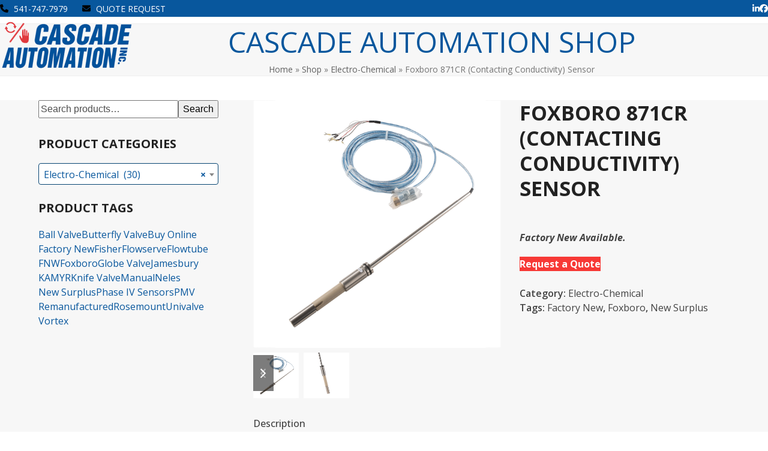

--- FILE ---
content_type: text/html; charset=UTF-8
request_url: https://cascadeautomation.com/shop/electro-chemical/foxboro-871cr-sensor/
body_size: 22168
content:
<!DOCTYPE html>
<html lang="en-US" class="wpex-classic-style">
<head>
<meta charset="UTF-8">
<link rel="profile" href="http://gmpg.org/xfn/11">
<title>Foxboro 871CR (Contacting Conductivity) Sensor | Cascade Automation</title>
	<style>img:is([sizes="auto" i], [sizes^="auto," i]) { contain-intrinsic-size: 3000px 1500px }</style>
	<meta name="viewport" content="width=device-width, initial-scale=1">

<!-- The SEO Framework by Sybre Waaijer -->
<link rel="canonical" href="https://cascadeautomation.com/shop/electro-chemical/foxboro-871cr-sensor/" />
<meta name="description" content="The Foxboro® brand 871CR Series contacting conductivity and resistivity sensors are suitable for ionic measurements in most clean water applications" />
<meta property="og:type" content="product" />
<meta property="og:locale" content="en_US" />
<meta property="og:site_name" content="Cascade Automation" />
<meta property="og:title" content="Foxboro 871CR (Contacting Conductivity) Sensor | Cascade Automation" />
<meta property="og:description" content="The Foxboro® brand 871CR Series contacting conductivity and resistivity sensors are suitable for ionic measurements in most clean water applications" />
<meta property="og:url" content="https://cascadeautomation.com/shop/electro-chemical/foxboro-871cr-sensor/" />
<meta property="og:image" content="https://cascadeautomation.com/wp-content/uploads/2018/02/FOX_871CR-1.jpg" />
<meta property="og:image:width" content="1200" />
<meta property="og:image:height" content="1200" />
<meta property="og:image:alt" content="FOX_871CR" />
<meta property="article:published_time" content="2018-02-22T20:22:21+00:00" />
<meta property="article:modified_time" content="2019-06-03T16:57:26+00:00" />
<meta name="twitter:card" content="summary_large_image" />
<meta name="twitter:title" content="Foxboro 871CR (Contacting Conductivity) Sensor | Cascade Automation" />
<meta name="twitter:description" content="The Foxboro® brand 871CR Series contacting conductivity and resistivity sensors are suitable for ionic measurements in most clean water applications" />
<meta name="twitter:image" content="https://cascadeautomation.com/wp-content/uploads/2018/02/FOX_871CR-1.jpg" />
<meta name="twitter:image:alt" content="FOX_871CR" />
<script type="application/ld+json">{"@context":"https://schema.org","@graph":[{"@type":"WebSite","@id":"https://cascadeautomation.com/#/schema/WebSite","url":"https://cascadeautomation.com/","name":"Cascade Automation","description":"Excellence in Instrumentation & Controls","inLanguage":"en-US","potentialAction":{"@type":"SearchAction","target":{"@type":"EntryPoint","urlTemplate":"https://cascadeautomation.com/search/{search_term_string}/"},"query-input":"required name=search_term_string"}},{"@type":"WebPage","@id":"https://cascadeautomation.com/shop/electro-chemical/foxboro-871cr-sensor/","url":"https://cascadeautomation.com/shop/electro-chemical/foxboro-871cr-sensor/","name":"Foxboro 871CR (Contacting Conductivity) Sensor | Cascade Automation","description":"The Foxboro® brand 871CR Series contacting conductivity and resistivity sensors are suitable for ionic measurements in most clean water applications","inLanguage":"en-US","isPartOf":{"@id":"https://cascadeautomation.com/#/schema/WebSite"},"breadcrumb":{"@type":"BreadcrumbList","@id":"https://cascadeautomation.com/#/schema/BreadcrumbList","itemListElement":[{"@type":"ListItem","position":1,"item":"https://cascadeautomation.com/","name":"Cascade Automation"},{"@type":"ListItem","position":2,"item":"https://cascadeautomation.com/draft-page/","name":"Shop"},{"@type":"ListItem","position":3,"name":"Foxboro 871CR (Contacting Conductivity) Sensor"}]},"potentialAction":{"@type":"ReadAction","target":"https://cascadeautomation.com/shop/electro-chemical/foxboro-871cr-sensor/"},"datePublished":"2018-02-22T20:22:21+00:00","dateModified":"2019-06-03T16:57:26+00:00"}]}</script>
<!-- / The SEO Framework by Sybre Waaijer | 16.61ms meta | 9.33ms boot -->

<link rel='dns-prefetch' href='//fonts.googleapis.com' />
<link rel='dns-prefetch' href='//use.fontawesome.com' />
<link rel="alternate" type="application/rss+xml" title="Cascade Automation &raquo; Feed" href="https://cascadeautomation.com/feed/" />
<link rel="alternate" type="application/rss+xml" title="Cascade Automation &raquo; Comments Feed" href="https://cascadeautomation.com/comments/feed/" />
<link rel='stylesheet' id='js_composer_front-css' href='https://cascadeautomation.com/wp-content/plugins/js_composer/assets/css/js_composer.min.css?ver=8.7.2' media='all' />
<style id='font-awesome-svg-styles-default-inline-css'>
.svg-inline--fa {
  display: inline-block;
  height: 1em;
  overflow: visible;
  vertical-align: -.125em;
}
</style>
<link rel='stylesheet' id='font-awesome-svg-styles-css' href='https://cascadeautomation.com/wp-content/uploads/font-awesome/v5.15.4/css/svg-with-js.css' media='all' />
<style id='font-awesome-svg-styles-inline-css'>
   .wp-block-font-awesome-icon svg::before,
   .wp-rich-text-font-awesome-icon svg::before {content: unset;}
</style>
<link rel='stylesheet' id='contact-form-7-css' href='https://cascadeautomation.com/wp-content/plugins/contact-form-7/includes/css/styles.css?ver=6.1.4' media='all' />
<style id='woocommerce-inline-inline-css'>
.woocommerce form .form-row .required { visibility: visible; }
</style>
<link rel='stylesheet' id='parent-style-css' href='https://cascadeautomation.com/wp-content/themes/Total/style.css?ver=6.5' media='all' />
<link rel='stylesheet' id='wpex-woocommerce-css' href='https://cascadeautomation.com/wp-content/themes/Total/assets/css/frontend/woocommerce/core.min.css?ver=6.5' media='all' />
<link rel='stylesheet' id='wpex-google-font-open-sans-css' href='https://fonts.googleapis.com/css2?family=Open+Sans:ital,wght@0,100;0,200;0,300;0,400;0,500;0,600;0,700;0,800;0,900;1,100;1,200;1,300;1,400;1,500;1,600;1,700;1,800;1,900&#038;display=swap&#038;subset=latin' media='all' />
<link rel='stylesheet' id='wpex-style-css' href='https://cascadeautomation.com/wp-content/themes/total-child-theme/style.css?ver=6.5' media='all' />
<link rel='stylesheet' id='wpex-mobile-menu-breakpoint-max-css' href='https://cascadeautomation.com/wp-content/themes/Total/assets/css/frontend/breakpoints/max.min.css?ver=6.5' media='only screen and (max-width:1410px)' />
<link rel='stylesheet' id='wpex-mobile-menu-breakpoint-min-css' href='https://cascadeautomation.com/wp-content/themes/Total/assets/css/frontend/breakpoints/min.min.css?ver=6.5' media='only screen and (min-width:1411px)' />
<link rel='stylesheet' id='vcex-shortcodes-css' href='https://cascadeautomation.com/wp-content/themes/Total/assets/css/frontend/vcex-shortcodes.min.css?ver=6.5' media='all' />
<link rel='stylesheet' id='font-awesome-official-css' href='https://use.fontawesome.com/releases/v5.15.4/css/all.css' media='all' integrity="sha384-DyZ88mC6Up2uqS4h/KRgHuoeGwBcD4Ng9SiP4dIRy0EXTlnuz47vAwmeGwVChigm" crossorigin="anonymous" />
<link rel='stylesheet' id='wpex-wpbakery-css' href='https://cascadeautomation.com/wp-content/themes/Total/assets/css/frontend/wpbakery.min.css?ver=6.5' media='all' />
<link rel='stylesheet' id='font-awesome-official-v4shim-css' href='https://use.fontawesome.com/releases/v5.15.4/css/v4-shims.css' media='all' integrity="sha384-Vq76wejb3QJM4nDatBa5rUOve+9gkegsjCebvV/9fvXlGWo4HCMR4cJZjjcF6Viv" crossorigin="anonymous" />
<style id='font-awesome-official-v4shim-inline-css'>
@font-face {
font-family: "FontAwesome";
font-display: block;
src: url("https://use.fontawesome.com/releases/v5.15.4/webfonts/fa-brands-400.eot"),
		url("https://use.fontawesome.com/releases/v5.15.4/webfonts/fa-brands-400.eot?#iefix") format("embedded-opentype"),
		url("https://use.fontawesome.com/releases/v5.15.4/webfonts/fa-brands-400.woff2") format("woff2"),
		url("https://use.fontawesome.com/releases/v5.15.4/webfonts/fa-brands-400.woff") format("woff"),
		url("https://use.fontawesome.com/releases/v5.15.4/webfonts/fa-brands-400.ttf") format("truetype"),
		url("https://use.fontawesome.com/releases/v5.15.4/webfonts/fa-brands-400.svg#fontawesome") format("svg");
}

@font-face {
font-family: "FontAwesome";
font-display: block;
src: url("https://use.fontawesome.com/releases/v5.15.4/webfonts/fa-solid-900.eot"),
		url("https://use.fontawesome.com/releases/v5.15.4/webfonts/fa-solid-900.eot?#iefix") format("embedded-opentype"),
		url("https://use.fontawesome.com/releases/v5.15.4/webfonts/fa-solid-900.woff2") format("woff2"),
		url("https://use.fontawesome.com/releases/v5.15.4/webfonts/fa-solid-900.woff") format("woff"),
		url("https://use.fontawesome.com/releases/v5.15.4/webfonts/fa-solid-900.ttf") format("truetype"),
		url("https://use.fontawesome.com/releases/v5.15.4/webfonts/fa-solid-900.svg#fontawesome") format("svg");
}

@font-face {
font-family: "FontAwesome";
font-display: block;
src: url("https://use.fontawesome.com/releases/v5.15.4/webfonts/fa-regular-400.eot"),
		url("https://use.fontawesome.com/releases/v5.15.4/webfonts/fa-regular-400.eot?#iefix") format("embedded-opentype"),
		url("https://use.fontawesome.com/releases/v5.15.4/webfonts/fa-regular-400.woff2") format("woff2"),
		url("https://use.fontawesome.com/releases/v5.15.4/webfonts/fa-regular-400.woff") format("woff"),
		url("https://use.fontawesome.com/releases/v5.15.4/webfonts/fa-regular-400.ttf") format("truetype"),
		url("https://use.fontawesome.com/releases/v5.15.4/webfonts/fa-regular-400.svg#fontawesome") format("svg");
unicode-range: U+F004-F005,U+F007,U+F017,U+F022,U+F024,U+F02E,U+F03E,U+F044,U+F057-F059,U+F06E,U+F070,U+F075,U+F07B-F07C,U+F080,U+F086,U+F089,U+F094,U+F09D,U+F0A0,U+F0A4-F0A7,U+F0C5,U+F0C7-F0C8,U+F0E0,U+F0EB,U+F0F3,U+F0F8,U+F0FE,U+F111,U+F118-F11A,U+F11C,U+F133,U+F144,U+F146,U+F14A,U+F14D-F14E,U+F150-F152,U+F15B-F15C,U+F164-F165,U+F185-F186,U+F191-F192,U+F1AD,U+F1C1-F1C9,U+F1CD,U+F1D8,U+F1E3,U+F1EA,U+F1F6,U+F1F9,U+F20A,U+F247-F249,U+F24D,U+F254-F25B,U+F25D,U+F267,U+F271-F274,U+F279,U+F28B,U+F28D,U+F2B5-F2B6,U+F2B9,U+F2BB,U+F2BD,U+F2C1-F2C2,U+F2D0,U+F2D2,U+F2DC,U+F2ED,U+F328,U+F358-F35B,U+F3A5,U+F3D1,U+F410,U+F4AD;
}
</style>
<script src="https://cascadeautomation.com/wp-includes/js/jquery/jquery.min.js?ver=3.7.1" id="jquery-core-js"></script>
<script src="https://cascadeautomation.com/wp-includes/js/jquery/jquery-migrate.min.js?ver=3.4.1" id="jquery-migrate-js"></script>
<script src="https://cascadeautomation.com/wp-content/plugins/woocommerce/assets/js/jquery-blockui/jquery.blockUI.min.js?ver=2.7.0-wc.10.4.3" id="wc-jquery-blockui-js" data-wp-strategy="defer"></script>
<script id="wc-add-to-cart-js-extra">
var wc_add_to_cart_params = {"ajax_url":"\/wp-admin\/admin-ajax.php","wc_ajax_url":"\/?wc-ajax=%%endpoint%%","i18n_view_cart":"View cart","cart_url":"https:\/\/cascadeautomation.com\/cart\/","is_cart":"","cart_redirect_after_add":"no"};
</script>
<script src="https://cascadeautomation.com/wp-content/plugins/woocommerce/assets/js/frontend/add-to-cart.min.js?ver=10.4.3" id="wc-add-to-cart-js" data-wp-strategy="defer"></script>
<script src="https://cascadeautomation.com/wp-content/plugins/woocommerce/assets/js/zoom/jquery.zoom.min.js?ver=1.7.21-wc.10.4.3" id="wc-zoom-js" defer data-wp-strategy="defer"></script>
<script src="https://cascadeautomation.com/wp-content/plugins/woocommerce/assets/js/flexslider/jquery.flexslider.min.js?ver=2.7.2-wc.10.4.3" id="wc-flexslider-js" defer data-wp-strategy="defer"></script>
<script id="wc-single-product-js-extra">
var wc_single_product_params = {"i18n_required_rating_text":"Please select a rating","i18n_rating_options":["1 of 5 stars","2 of 5 stars","3 of 5 stars","4 of 5 stars","5 of 5 stars"],"i18n_product_gallery_trigger_text":"View full-screen image gallery","review_rating_required":"yes","flexslider":{"rtl":false,"animation":"slide","smoothHeight":true,"directionNav":true,"controlNav":"thumbnails","slideshow":false,"animationSpeed":600,"animationLoop":false,"allowOneSlide":false,"prevText":"<span class=\"screen-reader-text\">previous slide<\/span><span class=\"wpex-icon\" aria-hidden=\"true\"><svg xmlns=\"http:\/\/www.w3.org\/2000\/svg\" viewBox=\"0 0 24 24\"><rect fill=\"none\" height=\"24\" width=\"24\"\/><g><polygon points=\"17.77,3.77 16,2 6,12 16,22 17.77,20.23 9.54,12\"\/><\/g><\/svg><\/span>","nextText":"<span class=\"screen-reader-text\">next slide<\/span><span class=\"wpex-icon\" aria-hidden=\"true\"><svg xmlns=\"http:\/\/www.w3.org\/2000\/svg\" viewBox=\"0 0 24 24\"><g><path d=\"M0,0h24v24H0V0z\" fill=\"none\"\/><\/g><g><polygon points=\"6.23,20.23 8,22 18,12 8,2 6.23,3.77 14.46,12\"\/><\/g><\/svg><\/span>"},"zoom_enabled":"1","zoom_options":[],"photoswipe_enabled":"","photoswipe_options":{"shareEl":false,"closeOnScroll":false,"history":false,"hideAnimationDuration":0,"showAnimationDuration":0},"flexslider_enabled":"1"};
</script>
<script src="https://cascadeautomation.com/wp-content/plugins/woocommerce/assets/js/frontend/single-product.min.js?ver=10.4.3" id="wc-single-product-js" defer data-wp-strategy="defer"></script>
<script src="https://cascadeautomation.com/wp-content/plugins/woocommerce/assets/js/js-cookie/js.cookie.min.js?ver=2.1.4-wc.10.4.3" id="wc-js-cookie-js" defer data-wp-strategy="defer"></script>
<script id="woocommerce-js-extra">
var woocommerce_params = {"ajax_url":"\/wp-admin\/admin-ajax.php","wc_ajax_url":"\/?wc-ajax=%%endpoint%%","i18n_password_show":"Show password","i18n_password_hide":"Hide password"};
</script>
<script src="https://cascadeautomation.com/wp-content/plugins/woocommerce/assets/js/frontend/woocommerce.min.js?ver=10.4.3" id="woocommerce-js" defer data-wp-strategy="defer"></script>
<script src="https://cascadeautomation.com/wp-content/plugins/js_composer/assets/js/vendors/woocommerce-add-to-cart.js?ver=8.7.2" id="vc_woocommerce-add-to-cart-js-js"></script>
<script id="wpex-core-js-extra">
var wpex_theme_params = {"selectArrowIcon":"<span class=\"wpex-select-arrow__icon wpex-icon--sm wpex-flex wpex-icon\" aria-hidden=\"true\"><svg viewBox=\"0 0 24 24\" xmlns=\"http:\/\/www.w3.org\/2000\/svg\"><rect fill=\"none\" height=\"24\" width=\"24\"\/><g transform=\"matrix(0, -1, 1, 0, -0.115, 23.885)\"><polygon points=\"17.77,3.77 16,2 6,12 16,22 17.77,20.23 9.54,12\"\/><\/g><\/svg><\/span>","customSelects":".widget_categories form,.widget_archive select,.vcex-form-shortcode select,.woocommerce-ordering .orderby,#dropdown_product_cat,.single-product .variations_form .variations select","scrollToHash":"1","localScrollFindLinks":"1","localScrollHighlight":"1","localScrollUpdateHash":"1","scrollToHashTimeout":"500","localScrollTargets":"li.local-scroll a, a.local-scroll, .local-scroll-link, .local-scroll-link > a,.sidr-class-local-scroll-link,li.sidr-class-local-scroll > span > a,li.sidr-class-local-scroll > a","scrollToBehavior":"smooth"};
</script>
<script src="https://cascadeautomation.com/wp-content/themes/Total/assets/js/frontend/core.min.js?ver=6.5" id="wpex-core-js" defer data-wp-strategy="defer"></script>
<script id="wpex-inline-js-after">
!function(){const e=document.querySelector("html"),t=()=>{const t=window.innerWidth-document.documentElement.clientWidth;t&&e.style.setProperty("--wpex-scrollbar-width",`${t}px`)};t(),window.addEventListener("resize",(()=>{t()}))}();
</script>
<script src="https://cascadeautomation.com/wp-content/themes/Total/assets/js/frontend/search/header-replace.min.js?ver=6.5" id="wpex-search-header_replace-js" defer data-wp-strategy="defer"></script>
<script id="wpex-sticky-topbar-js-extra">
var wpex_sticky_topbar_params = {"breakpoint":"0"};
</script>
<script src="https://cascadeautomation.com/wp-content/themes/Total/assets/js/frontend/sticky/topbar.min.js?ver=6.5" id="wpex-sticky-topbar-js" defer data-wp-strategy="defer"></script>
<script id="wpex-sticky-header-js-extra">
var wpex_sticky_header_params = {"breakpoint":"1411","mobileSupport":"1"};
</script>
<script src="https://cascadeautomation.com/wp-content/themes/Total/assets/js/frontend/sticky/header.min.js?ver=6.5" id="wpex-sticky-header-js" defer data-wp-strategy="defer"></script>
<script id="wpex-mobile-menu-sidr-js-extra">
var wpex_mobile_menu_sidr_params = {"breakpoint":"1410","i18n":{"openSubmenu":"Open submenu of %s","closeSubmenu":"Close submenu of %s"},"openSubmenuIcon":"<span class=\"wpex-open-submenu__icon wpex-transition-transform wpex-duration-300 wpex-icon\" aria-hidden=\"true\"><svg xmlns=\"http:\/\/www.w3.org\/2000\/svg\" viewBox=\"0 0 448 512\"><path d=\"M201.4 342.6c12.5 12.5 32.8 12.5 45.3 0l160-160c12.5-12.5 12.5-32.8 0-45.3s-32.8-12.5-45.3 0L224 274.7 86.6 137.4c-12.5-12.5-32.8-12.5-45.3 0s-12.5 32.8 0 45.3l160 160z\"\/><\/svg><\/span>","source":"#site-navigation, #mobile-menu-search","side":"right","dark_surface":"1","displace":"","aria_label":"Mobile menu","aria_label_close":"Close mobile menu","class":"has-background","speed":"300"};
</script>
<script src="https://cascadeautomation.com/wp-content/themes/Total/assets/js/frontend/mobile-menu/sidr.min.js?ver=6.5" id="wpex-mobile-menu-sidr-js" defer data-wp-strategy="defer"></script>
<script></script><link rel="https://api.w.org/" href="https://cascadeautomation.com/wp-json/" /><link rel="alternate" title="JSON" type="application/json" href="https://cascadeautomation.com/wp-json/wp/v2/product/1039" /><link rel="EditURI" type="application/rsd+xml" title="RSD" href="https://cascadeautomation.com/xmlrpc.php?rsd" />
<link rel="alternate" title="oEmbed (JSON)" type="application/json+oembed" href="https://cascadeautomation.com/wp-json/oembed/1.0/embed?url=https%3A%2F%2Fcascadeautomation.com%2Fshop%2Felectro-chemical%2Ffoxboro-871cr-sensor%2F" />
<link rel="alternate" title="oEmbed (XML)" type="text/xml+oembed" href="https://cascadeautomation.com/wp-json/oembed/1.0/embed?url=https%3A%2F%2Fcascadeautomation.com%2Fshop%2Felectro-chemical%2Ffoxboro-871cr-sensor%2F&#038;format=xml" />


	<script>
	jQuery(document).ready(function($) { 
		$('#wpcf7-f1355-p30-o2 form').submit(function(){ 
			gtag('event', 'Valve Quote Request', {
  				'event_category': 'Quote Form',
  				'event_action': 'Submission',
  				'event_label': 'Valve'
			});		
		});
		$('#wpcf7-f250-p30-o1 form').submit(function(){ 
			gtag('event', 'Instrument Quote Request', {
  				'event_category': 'Quote Form',
  				'event_action': 'Sumbission',
  				'event_label': 'Instrument'
			});		
		});		
		$('#wpcf7-f22-p5-o1').submit(function(){ 
			gtag('event', 'Contact Form', {
  				'event_category': 'Contact Form',
  				'event_action': 'Sumbission',
  				'event_label': 'Contact'
			});		
		});
     
	});
	</script>


<link rel="icon" href="https://cascadeautomation.com/wp-content/uploads/2017/11/120.png" sizes="32x32"><link rel="shortcut icon" href="https://cascadeautomation.com/wp-content/uploads/2017/11/120.png"><link rel="apple-touch-icon" href="https://cascadeautomation.com/wp-content/uploads/2017/11/120.png" sizes="57x57" ><link rel="apple-touch-icon" href="https://cascadeautomation.com/wp-content/uploads/2017/11/120.png" sizes="76x76" ><link rel="apple-touch-icon" href="https://cascadeautomation.com/wp-content/uploads/2017/11/120.png" sizes="120x120"><link rel="apple-touch-icon" href="https://cascadeautomation.com/wp-content/uploads/2017/11/120.png" sizes="114x114">	<noscript><style>.woocommerce-product-gallery{ opacity: 1 !important; }</style></noscript>
	<!-- Global site tag (gtag.js) - Google Analytics -->
<script async src="https://www.googletagmanager.com/gtag/js?id=UA-117301522-1"></script>
<script>
  window.dataLayer = window.dataLayer || [];
  function gtag(){dataLayer.push(arguments);}
  gtag('js', new Date());

  gtag('config', 'UA-117301522-1');
</script>
<!-- Global site tag (gtag.js) - Google Analytics -->
<script async src="https://www.googletagmanager.com/gtag/js?id=G-LW1H1N69VN"></script>
<script>
  window.dataLayer = window.dataLayer || [];
  function gtag(){dataLayer.push(arguments);}
  gtag('js', new Date());

  gtag('config', 'G-LW1H1N69VN');
</script><noscript><style>body:not(.content-full-screen) .wpex-vc-row-stretched[data-vc-full-width-init="false"]{visibility:visible;}</style></noscript><script>function setREVStartSize(e){
			//window.requestAnimationFrame(function() {
				window.RSIW = window.RSIW===undefined ? window.innerWidth : window.RSIW;
				window.RSIH = window.RSIH===undefined ? window.innerHeight : window.RSIH;
				try {
					var pw = document.getElementById(e.c).parentNode.offsetWidth,
						newh;
					pw = pw===0 || isNaN(pw) || (e.l=="fullwidth" || e.layout=="fullwidth") ? window.RSIW : pw;
					e.tabw = e.tabw===undefined ? 0 : parseInt(e.tabw);
					e.thumbw = e.thumbw===undefined ? 0 : parseInt(e.thumbw);
					e.tabh = e.tabh===undefined ? 0 : parseInt(e.tabh);
					e.thumbh = e.thumbh===undefined ? 0 : parseInt(e.thumbh);
					e.tabhide = e.tabhide===undefined ? 0 : parseInt(e.tabhide);
					e.thumbhide = e.thumbhide===undefined ? 0 : parseInt(e.thumbhide);
					e.mh = e.mh===undefined || e.mh=="" || e.mh==="auto" ? 0 : parseInt(e.mh,0);
					if(e.layout==="fullscreen" || e.l==="fullscreen")
						newh = Math.max(e.mh,window.RSIH);
					else{
						e.gw = Array.isArray(e.gw) ? e.gw : [e.gw];
						for (var i in e.rl) if (e.gw[i]===undefined || e.gw[i]===0) e.gw[i] = e.gw[i-1];
						e.gh = e.el===undefined || e.el==="" || (Array.isArray(e.el) && e.el.length==0)? e.gh : e.el;
						e.gh = Array.isArray(e.gh) ? e.gh : [e.gh];
						for (var i in e.rl) if (e.gh[i]===undefined || e.gh[i]===0) e.gh[i] = e.gh[i-1];
											
						var nl = new Array(e.rl.length),
							ix = 0,
							sl;
						e.tabw = e.tabhide>=pw ? 0 : e.tabw;
						e.thumbw = e.thumbhide>=pw ? 0 : e.thumbw;
						e.tabh = e.tabhide>=pw ? 0 : e.tabh;
						e.thumbh = e.thumbhide>=pw ? 0 : e.thumbh;
						for (var i in e.rl) nl[i] = e.rl[i]<window.RSIW ? 0 : e.rl[i];
						sl = nl[0];
						for (var i in nl) if (sl>nl[i] && nl[i]>0) { sl = nl[i]; ix=i;}
						var m = pw>(e.gw[ix]+e.tabw+e.thumbw) ? 1 : (pw-(e.tabw+e.thumbw)) / (e.gw[ix]);
						newh =  (e.gh[ix] * m) + (e.tabh + e.thumbh);
					}
					var el = document.getElementById(e.c);
					if (el!==null && el) el.style.height = newh+"px";
					el = document.getElementById(e.c+"_wrapper");
					if (el!==null && el) {
						el.style.height = newh+"px";
						el.style.display = "block";
					}
				} catch(e){
					console.log("Failure at Presize of Slider:" + e)
				}
			//});
		  };</script>
		<style id="wp-custom-css">
			/*modifying the Make Offer plugin */html body .ofwc_offer_tab_form_wrap .offers-for-woocommerce-make-offer-button-single-product{text-transform:uppercase;font-weight:600;height:36px;line-height:36px;padding-top:0;padding-bottom:0;letter-spacing:0.5px;font-size:0.923em;top:1px;}/* hide reCAPTCHA v3 badge */.grecaptcha-badge{opacity:0;}p{font-size:14px;}/*gradient background for indutech valve row*/.gradientbg{background:rgb(213,14,14);background:linear-gradient(0deg,rgba(213,14,14,1) 0%,rgba(0,0,0,1) 50%,rgba(0,0,0,1) 100%);}/*font size for social icons*/.ticon-facebook,.ticon-linkedin{font-size:25px;}.woocommerce-order-received .shop_table.order_details a{color:white;}p,.wpb_content_element >div >ul >li,.wpb_content_element >div >ol >li,.single-blog-content li{font-size:16px;}		</style>
		<noscript><style> .wpb_animate_when_almost_visible { opacity: 1; }</style></noscript><style data-type="wpex-css" id="wpex-css">/*COLOR PALETTE*/:root{--wpex-palette-8163-color:#08579d;--wpex-palette-8164-color:#074472;--wpex-palette-8166-color:#bf3a43;--wpex-palette-8165-color:#e04145;}.has-palette-8163-background-color,.wp-block-button__link.has-palette-8163-background-color{background-color:var(--wpex-palette-8163-color);}.has-palette-8163-border-color,.wp-block-button__link.has-palette-8163-border-color{border-color:var(--wpex-palette-8163-color);}.has-palette-8163-color,.wp-block-button__link.has-palette-8163-color{color:var(--wpex-palette-8163-color);}.has-palette-8164-background-color,.wp-block-button__link.has-palette-8164-background-color{background-color:var(--wpex-palette-8164-color);}.has-palette-8164-border-color,.wp-block-button__link.has-palette-8164-border-color{border-color:var(--wpex-palette-8164-color);}.has-palette-8164-color,.wp-block-button__link.has-palette-8164-color{color:var(--wpex-palette-8164-color);}.has-palette-8166-background-color,.wp-block-button__link.has-palette-8166-background-color{background-color:var(--wpex-palette-8166-color);}.has-palette-8166-border-color,.wp-block-button__link.has-palette-8166-border-color{border-color:var(--wpex-palette-8166-color);}.has-palette-8166-color,.wp-block-button__link.has-palette-8166-color{color:var(--wpex-palette-8166-color);}.has-palette-8165-background-color,.wp-block-button__link.has-palette-8165-background-color{background-color:var(--wpex-palette-8165-color);}.has-palette-8165-border-color,.wp-block-button__link.has-palette-8165-border-color{border-color:var(--wpex-palette-8165-color);}.has-palette-8165-color,.wp-block-button__link.has-palette-8165-color{color:var(--wpex-palette-8165-color);}/*TYPOGRAPHY*/:root{--wpex-body-font-family:'Open Sans',sans-serif;}:root{--wpex-heading-font-family:'Open Sans',sans-serif;--wpex-heading-font-weight:700;--wpex-heading-text-transform:uppercase;}.main-navigation-ul .link-inner{font-family:'Open Sans',sans-serif;font-weight:600;font-style:italic;font-size:1.4em;letter-spacing:0px;text-transform:uppercase;}.main-navigation-ul .sub-menu .link-inner{font-family:'Open Sans',sans-serif;font-weight:400;font-style:italic;font-size:1.2em;text-transform:uppercase;}.site-breadcrumbs{font-size:14px;}.theme-heading{font-size:22px;}h1,.wpex-h1{font-size:2.3em;}h2,.wpex-h2{font-size:2em;margin:0 0 10px 0;}#copyright{font-size:1em;}/*ADVANCED STYLING CSS*/#site-logo .logo-img{max-height:80px;width:auto;}/*CUSTOMIZER STYLING*/:root{--wpex-accent:#08579d;--wpex-accent-alt:#08579d;--wpex-btn-color:#ffffff;--wpex-btn-bg:#08579d;--wpex-hover-btn-bg:#074472;--wpex-input-color:#08579d;--wpex-focus-input-color:#08579d;--wpex-input-border-color:#074472;--wpex-focus-input-border-color:#074472;--wpex-input-border-width:2px;--wpex-vc-column-inner-margin-bottom:40px;--wpex-woo-price-color:#063d66;}.page-header.wpex-supports-mods{background-color:#f7f7f7;}.page-header.wpex-supports-mods .page-header-title{color:#08579d;}#top-bar-wrap{background-color:#08579d;border-color:#f2f2f2;}.wpex-top-bar-sticky{background-color:#08579d;}#top-bar{color:#ffffff;--wpex-text-2:#ffffff;--wpex-text-3:#ffffff;--wpex-text-4:#ffffff;--wpex-link-color:#ffffff;--wpex-hover-link-color:#e0e0e0;}#top-bar-social a.wpex-social-btn-no-style{color:#ffffff;}#top-bar-social a.wpex-social-btn-no-style:hover{color:#e04145;}.header-padding{padding-block-start:5px;padding-block-end:5px;}.wpex-sticky-header-holder.is-sticky #site-header{opacity:.9;}#site-navigation-wrap{--wpex-main-nav-border-color:#063d66;--wpex-main-nav-link-color:#08579d;--wpex-hover-main-nav-link-color:#08579d;--wpex-active-main-nav-link-color:#08579d;--wpex-hover-main-nav-link-color:#063d66;--wpex-active-main-nav-link-color:#08579d;--wpex-dropmenu-link-color:#08579d;--wpex-hover-dropmenu-link-color:#063d66;}#mobile-menu,#mobile-icons-menu{--wpex-link-color:#08579d;--wpex-hover-link-color:#08579d;--wpex-hover-link-color:#063d66;}#sidr-main,.sidr-class-dropdown-menu ul{background-color:#08579d;}#sidr-main{color:#ffffff;--wpex-link-color:#ffffff;--wpex-text-2:#ffffff;}#footer-callout-wrap{padding-block-start:10px;padding-block-end:10px;border-top-width:0px;border-bottom-width:0px;}#footer-callout .theme-button{background:#08579d;color:#ffffff;}#footer-callout .theme-button:hover{background:#1f639e;}#footer{--wpex-surface-1:#d8d8d8;background-color:#d8d8d8;color:#000000;--wpex-heading-color:#000000;--wpex-text-2:#000000;--wpex-text-3:#000000;--wpex-text-4:#000000;--wpex-link-color:#063d66;--wpex-hover-link-color:#063d66;--wpex-hover-link-color:#e04145;}.footer-widget .widget-title{color:#063d66;}.woocommerce span.onsale{background-color:#e04145;color:#ffffff;}.woocommerce ul.products li.product .woocommerce-loop-product__title,.woocommerce ul.products li.product .woocommerce-loop-category__title{color:#08579d;}.woocommerce ul.products li.product .woocommerce-loop-product__title:hover,.woocommerce ul.products li.product .woocommerce-loop-category__title:hover{color:#063d66;}.woocommerce p.stars{--wpex-star-rating-color:#dd9933;}.woocommerce .star-rating{--wpex-star-rating-color:#dd9933;}@media only screen and (max-width:767px){#site-logo .logo-img{max-width:260px;}}</style></head>

<body class="wp-singular product-template-default single single-product postid-1039 wp-custom-logo wp-embed-responsive wp-theme-Total wp-child-theme-total-child-theme theme-Total woocommerce woocommerce-page woocommerce-no-js wpex-theme wpex-responsive full-width-main-layout no-composer wpex-live-site site-full-width content-left-sidebar has-sidebar has-topbar sidebar-widget-icons hasnt-overlay-header wpex-has-fixed-footer has-mobile-menu wpex-mobile-toggle-menu-icon_buttons wpex-no-js wpb-js-composer js-comp-ver-8.7.2 vc_responsive">

	
<a href="#content" class="skip-to-content">Skip to content</a>

	
	<span data-ls_id="#site_top" tabindex="-1"></span>
	<div id="outer-wrap" class="wpex-overflow-clip">
		
		
		
		<div id="wrap" class="wpex-clr">

			
			<div id="top-bar-wrap" class="top-bar-full-width wpex-top-bar-sticky wpex-z-sticky wpex-surface-1 wpex-border-b wpex-border-main wpex-border-solid wpex-text-sm wpex-print-hidden">
			<div id="top-bar" class="container wpex-relative wpex-py-15 wpex-md-flex wpex-justify-between wpex-items-center wpex-text-center wpex-md-text-initial">
	<div id="top-bar-content" class="has-content top-bar-left wpex-clr"><span  style="color:#000;margin-right:5px;" class="wpex-icon" aria-hidden="true"><svg xmlns="http://www.w3.org/2000/svg" viewBox="0 0 512 512"><path d="M164.9 24.6c-7.7-18.6-28-28.5-47.4-23.2l-88 24C12.1 30.2 0 46 0 64C0 311.4 200.6 512 448 512c18 0 33.8-12.1 38.6-29.5l24-88c5.3-19.4-4.6-39.7-23.2-47.4l-96-40c-16.3-6.8-35.2-2.1-46.3 11.6L304.7 368C234.3 334.7 177.3 277.7 144 207.3L193.3 167c13.7-11.2 18.4-30 11.6-46.3l-40-96z"/></svg></span> <a href="tel:541-747-7979">541-747-7979</a> <a href="/quote-request"><span  style="color:#000;margin-left:20px;margin-right:5px;" class="wpex-icon" aria-hidden="true"><svg xmlns="http://www.w3.org/2000/svg" viewBox="0 0 512 512"><path d="M48 64C21.5 64 0 85.5 0 112c0 15.1 7.1 29.3 19.2 38.4L236.8 313.6c11.4 8.5 27 8.5 38.4 0L492.8 150.4c12.1-9.1 19.2-23.3 19.2-38.4c0-26.5-21.5-48-48-48H48zM0 176V384c0 35.3 28.7 64 64 64H448c35.3 0 64-28.7 64-64V176L294.4 339.2c-22.8 17.1-54 17.1-76.8 0L0 176z"/></svg></span> QUOTE REQUEST</a></div>


<div id="top-bar-social" class="top-bar-right wpex-mt-10 wpex-md-mt-0 social-style-none"><ul id="top-bar-social-list" class="wpex-inline-flex wpex-flex-wrap wpex-gap-y-5 wpex-list-none wpex-m-0 wpex-last-mr-0 wpex-gap-x-15 wpex-justify-center wpex-md-justify-start"><li class="top-bar-social-list__item"><a href="https://www.linkedin.com/company/cascade-automation" target="_blank" class="top-bar-social-list__link wpex-linkedin wpex-social-btn wpex-social-btn-no-style" rel="noopener noreferrer"><span class="wpex-icon" aria-hidden="true"><svg xmlns="http://www.w3.org/2000/svg" viewBox="0 0 448 512"><path d="M100.3 448H7.4V148.9h92.9zM53.8 108.1C24.1 108.1 0 83.5 0 53.8a53.8 53.8 0 0 1 107.6 0c0 29.7-24.1 54.3-53.8 54.3zM447.9 448h-92.7V302.4c0-34.7-.7-79.2-48.3-79.2-48.3 0-55.7 37.7-55.7 76.7V448h-92.8V148.9h89.1v40.8h1.3c12.4-23.5 42.7-48.3 87.9-48.3 94 0 111.3 61.9 111.3 142.3V448z"/></svg></span><span class="screen-reader-text">LinkedIn</span></a></li><li class="top-bar-social-list__item"><a href="https://www.facebook.com/Cascade-Automation-333312330112931/" target="_blank" class="top-bar-social-list__link wpex-facebook wpex-social-btn wpex-social-btn-no-style" rel="noopener noreferrer"><span class="wpex-icon" aria-hidden="true"><svg xmlns="http://www.w3.org/2000/svg" viewBox="0 0 512 512"><path d="M512 256C512 114.6 397.4 0 256 0S0 114.6 0 256C0 376 82.7 476.8 194.2 504.5V334.2H141.4V256h52.8V222.3c0-87.1 39.4-127.5 125-127.5c16.2 0 44.2 3.2 55.7 6.4V172c-6-.6-16.5-1-29.6-1c-42 0-58.2 15.9-58.2 57.2V256h83.6l-14.4 78.2H287V510.1C413.8 494.8 512 386.9 512 256h0z"/></svg></span><span class="screen-reader-text">Facebook</span></a></li></ul></div></div>
		</div>
	<div id="site-header-sticky-wrapper" class="wpex-sticky-header-holder not-sticky wpex-print-hidden">	<header id="site-header" class="header-one wpex-z-sticky header-full-width wpex-dropdowns-shadow-two fixed-scroll has-sticky-dropshadow dyn-styles wpex-print-hidden wpex-relative wpex-clr">
				<div id="site-header-inner" class="header-one-inner header-padding container wpex-relative wpex-h-100 wpex-py-30 wpex-clr">
<div id="site-logo" class="site-branding header-one-logo logo-padding wpex-flex wpex-items-center wpex-float-left wpex-h-100">
	<div id="site-logo-inner" ><a id="site-logo-link" href="https://cascadeautomation.com/" rel="home" class="main-logo"><img src="https://cascadeautomation.com/wp-content/uploads/2022/02/cascade-automation-160.png" alt="Cascade Automation" class="logo-img wpex-h-auto wpex-max-w-100 wpex-align-middle logo-img--base" width="444" height="80" data-no-retina data-skip-lazy fetchpriority="high" srcset="https://cascadeautomation.com/wp-content/uploads/2022/02/cascade-automation-160.png 1x,https://cascadeautomation.com/wp-content/uploads/2022/02/cascade-automation-160.png 2x" data-nonsticky-logo><img src="https://cascadeautomation.com/wp-content/uploads/2017/12/cascade-automation-mobile-logo.png" alt="Cascade Automation" class="logo-img wpex-h-auto wpex-max-w-100 wpex-align-middle logo-img--sticky" width="436" height="40" data-no-retina data-skip-lazy data-sticky-logo></a></div>

</div>

<div id="site-navigation-wrap" class="navbar-style-one navbar-fixed-height navbar-allows-inner-bg navbar-fixed-line-height wpex-dropdowns-caret wpex-stretch-megamenus hide-at-mm-breakpoint wpex-clr wpex-print-hidden">
	<nav id="site-navigation" class="navigation main-navigation main-navigation-one wpex-clr" aria-label="Main menu"><ul id="menu-main-navigation" class="main-navigation-ul dropdown-menu wpex-dropdown-menu wpex-dropdown-menu--onhover"><li id="menu-item-630" class="menu-item menu-item-type-post_type menu-item-object-page menu-item-has-children menu-item-630 dropdown"><a href="https://cascadeautomation.com/shop/"><span class="link-inner">Shop <span class="nav-arrow top-level"><span class="nav-arrow__icon wpex-icon wpex-icon--xs" aria-hidden="true"><svg xmlns="http://www.w3.org/2000/svg" viewBox="0 0 448 512"><path d="M201.4 342.6c12.5 12.5 32.8 12.5 45.3 0l160-160c12.5-12.5 12.5-32.8 0-45.3s-32.8-12.5-45.3 0L224 274.7 86.6 137.4c-12.5-12.5-32.8-12.5-45.3 0s-12.5 32.8 0 45.3l160 160z"/></svg></span></span></span></a>
<ul class="sub-menu">
	<li id="menu-item-9603" class="menu-item menu-item-type-post_type menu-item-object-page menu-item-9603"><a href="https://cascadeautomation.com/phase-iv/"><span class="link-inner">Phase IV Sensors</span></a></li>
	<li id="menu-item-426" class="menu-item menu-item-type-post_type menu-item-object-page menu-item-426"><a href="https://cascadeautomation.com/new-foxboro/"><span class="link-inner">New Foxboro</span></a></li>
	<li id="menu-item-1221" class="menu-item menu-item-type-post_type menu-item-object-page menu-item-1221"><a href="https://cascadeautomation.com/foxboro-instruments/"><span class="link-inner">Foxboro Instruments</span></a></li>
	<li id="menu-item-400" class="menu-item menu-item-type-post_type menu-item-object-page menu-item-400"><a href="https://cascadeautomation.com/new-surplus-products/"><span class="link-inner">New Surplus</span></a></li>
	<li id="menu-item-396" class="menu-item menu-item-type-post_type menu-item-object-page menu-item-has-children menu-item-396 dropdown"><a href="https://cascadeautomation.com/remanufactured-products/"><span class="link-inner">Remanufactured <span class="nav-arrow second-level"><span class="nav-arrow__icon wpex-icon wpex-icon--xs wpex-icon--bidi" aria-hidden="true"><svg xmlns="http://www.w3.org/2000/svg" viewBox="0 0 320 512"><path d="M278.6 233.4c12.5 12.5 12.5 32.8 0 45.3l-160 160c-12.5 12.5-32.8 12.5-45.3 0s-12.5-32.8 0-45.3L210.7 256 73.4 118.6c-12.5-12.5-12.5-32.8 0-45.3s32.8-12.5 45.3 0l160 160z"/></svg></span></span></span></a>
	<ul class="sub-menu">
		<li id="menu-item-405" class="menu-item menu-item-type-custom menu-item-object-custom menu-item-405"><a href="/remanufactured-products/"><span class="link-inner">Instruments</span></a></li>
		<li id="menu-item-404" class="menu-item menu-item-type-custom menu-item-object-custom menu-item-404"><a href="/remanufactured-products/#valves"><span class="link-inner">Valves</span></a></li>
	</ul>
</li>
</ul>
</li>
<li id="menu-item-1199" class="menu-item menu-item-type-post_type menu-item-object-page menu-item-has-children menu-item-1199 dropdown"><a href="https://cascadeautomation.com/all-instruments/"><span class="link-inner">Instruments <span class="nav-arrow top-level"><span class="nav-arrow__icon wpex-icon wpex-icon--xs" aria-hidden="true"><svg xmlns="http://www.w3.org/2000/svg" viewBox="0 0 448 512"><path d="M201.4 342.6c12.5 12.5 32.8 12.5 45.3 0l160-160c12.5-12.5 12.5-32.8 0-45.3s-32.8-12.5-45.3 0L224 274.7 86.6 137.4c-12.5-12.5-32.8-12.5-45.3 0s-12.5 32.8 0 45.3l160 160z"/></svg></span></span></span></a>
<ul class="sub-menu">
	<li id="menu-item-1156" class="menu-item menu-item-type-taxonomy menu-item-object-product_cat menu-item-1156"><a href="https://cascadeautomation.com/products/pressure-transmitters/"><span class="link-inner">Pressure Transmitters</span></a></li>
	<li id="menu-item-1162" class="menu-item menu-item-type-taxonomy menu-item-object-product_cat menu-item-1162"><a href="https://cascadeautomation.com/products/level-transmitters/"><span class="link-inner">Level Transmitters</span></a></li>
	<li id="menu-item-1157" class="menu-item menu-item-type-taxonomy menu-item-object-product_cat menu-item-1157"><a href="https://cascadeautomation.com/products/controllers/"><span class="link-inner">Controllers</span></a></li>
	<li id="menu-item-1158" class="menu-item menu-item-type-taxonomy menu-item-object-product_cat menu-item-1158"><a href="https://cascadeautomation.com/products/differential-pressure-transmitters/"><span class="link-inner">Differential Pressure Transmitters</span></a></li>
	<li id="menu-item-1159" class="menu-item menu-item-type-taxonomy menu-item-object-product_cat menu-item-1159"><a href="https://cascadeautomation.com/products/ip-transducers/"><span class="link-inner">I/P Transducers</span></a></li>
	<li id="menu-item-1160" class="menu-item menu-item-type-taxonomy menu-item-object-product_cat menu-item-1160"><a href="https://cascadeautomation.com/products/positioners/"><span class="link-inner">Positioners</span></a></li>
	<li id="menu-item-1161" class="menu-item menu-item-type-taxonomy menu-item-object-product_cat menu-item-1161"><a href="https://cascadeautomation.com/products/flow-transmitters/"><span class="link-inner">Flow Transmitters</span></a></li>
	<li id="menu-item-1163" class="menu-item menu-item-type-taxonomy menu-item-object-product_cat menu-item-1163"><a href="https://cascadeautomation.com/products/temperature-transmitters/"><span class="link-inner">Temperature Transmitters</span></a></li>
	<li id="menu-item-1354" class="menu-item menu-item-type-taxonomy menu-item-object-product_cat current-product-ancestor current-menu-parent current-product-parent menu-item-1354"><a href="https://cascadeautomation.com/products/electro-chemical/"><span class="link-inner">Electro-Chemical</span></a></li>
	<li id="menu-item-1742" class="menu-item menu-item-type-taxonomy menu-item-object-product_cat menu-item-1742"><a href="https://cascadeautomation.com/products/consistency/"><span class="link-inner">Consistency</span></a></li>
</ul>
</li>
<li id="menu-item-1200" class="menu-item menu-item-type-post_type menu-item-object-page menu-item-has-children menu-item-1200 dropdown"><a href="https://cascadeautomation.com/all-valves/"><span class="link-inner">Valves <span class="nav-arrow top-level"><span class="nav-arrow__icon wpex-icon wpex-icon--xs" aria-hidden="true"><svg xmlns="http://www.w3.org/2000/svg" viewBox="0 0 448 512"><path d="M201.4 342.6c12.5 12.5 32.8 12.5 45.3 0l160-160c12.5-12.5 12.5-32.8 0-45.3s-32.8-12.5-45.3 0L224 274.7 86.6 137.4c-12.5-12.5-32.8-12.5-45.3 0s-12.5 32.8 0 45.3l160 160z"/></svg></span></span></span></a>
<ul class="sub-menu">
	<li id="menu-item-1167" class="menu-item menu-item-type-taxonomy menu-item-object-product_cat menu-item-1167"><a href="https://cascadeautomation.com/products/globe-valves/"><span class="link-inner">Globe Valves</span></a></li>
	<li id="menu-item-1165" class="menu-item menu-item-type-taxonomy menu-item-object-product_cat menu-item-1165"><a href="https://cascadeautomation.com/products/ball-valves/"><span class="link-inner">Ball Valves</span></a></li>
	<li id="menu-item-1168" class="menu-item menu-item-type-taxonomy menu-item-object-product_cat menu-item-1168"><a href="https://cascadeautomation.com/products/plug-valves/"><span class="link-inner">Plug Valves</span></a></li>
	<li id="menu-item-1166" class="menu-item menu-item-type-taxonomy menu-item-object-product_cat menu-item-1166"><a href="https://cascadeautomation.com/products/butterfly-valves/"><span class="link-inner">Butterfly Valves</span></a></li>
	<li id="menu-item-1170" class="menu-item menu-item-type-taxonomy menu-item-object-product_cat menu-item-1170"><a href="https://cascadeautomation.com/products/specialized-valves/"><span class="link-inner">Specialized Valves</span></a></li>
	<li id="menu-item-1171" class="menu-item menu-item-type-taxonomy menu-item-object-product_cat menu-item-1171"><a href="https://cascadeautomation.com/products/valve-controllers/"><span class="link-inner">Valve Controllers</span></a></li>
	<li id="menu-item-1169" class="menu-item menu-item-type-taxonomy menu-item-object-product_cat menu-item-1169"><a href="https://cascadeautomation.com/products/positioners/"><span class="link-inner">Positioners</span></a></li>
</ul>
</li>
<li id="menu-item-191" class="menu-item menu-item-type-custom menu-item-object-custom menu-item-191"><a href="http://app.cascadeautomation.com/"><span class="link-inner">View Cals</span></a></li>
<li id="menu-item-39" class="menu-item menu-item-type-post_type menu-item-object-page menu-item-has-children menu-item-39 dropdown"><a href="https://cascadeautomation.com/field-services/"><span class="link-inner">Services <span class="nav-arrow top-level"><span class="nav-arrow__icon wpex-icon wpex-icon--xs" aria-hidden="true"><svg xmlns="http://www.w3.org/2000/svg" viewBox="0 0 448 512"><path d="M201.4 342.6c12.5 12.5 32.8 12.5 45.3 0l160-160c12.5-12.5 12.5-32.8 0-45.3s-32.8-12.5-45.3 0L224 274.7 86.6 137.4c-12.5-12.5-32.8-12.5-45.3 0s-12.5 32.8 0 45.3l160 160z"/></svg></span></span></span></a>
<ul class="sub-menu">
	<li id="menu-item-1201" class="menu-item menu-item-type-post_type menu-item-object-page menu-item-1201"><a href="https://cascadeautomation.com/field-services/"><span class="link-inner">Field Services</span></a></li>
	<li id="menu-item-1202" class="menu-item menu-item-type-post_type menu-item-object-page menu-item-1202"><a href="https://cascadeautomation.com/instrument-services/"><span class="link-inner">Instrument Services</span></a></li>
	<li id="menu-item-1203" class="menu-item menu-item-type-post_type menu-item-object-page menu-item-1203"><a href="https://cascadeautomation.com/valve-services/"><span class="link-inner">Valve Services</span></a></li>
</ul>
</li>
<li id="menu-item-43" class="menu-item menu-item-type-post_type menu-item-object-page menu-item-has-children menu-item-43 dropdown"><a href="https://cascadeautomation.com/blog/"><span class="link-inner">Blog <span class="nav-arrow top-level"><span class="nav-arrow__icon wpex-icon wpex-icon--xs" aria-hidden="true"><svg xmlns="http://www.w3.org/2000/svg" viewBox="0 0 448 512"><path d="M201.4 342.6c12.5 12.5 32.8 12.5 45.3 0l160-160c12.5-12.5 12.5-32.8 0-45.3s-32.8-12.5-45.3 0L224 274.7 86.6 137.4c-12.5-12.5-32.8-12.5-45.3 0s-12.5 32.8 0 45.3l160 160z"/></svg></span></span></span></a>
<ul class="sub-menu">
	<li id="menu-item-42" class="menu-item menu-item-type-post_type menu-item-object-page menu-item-42"><a href="https://cascadeautomation.com/gallery/"><span class="link-inner">Gallery</span></a></li>
</ul>
</li>
<li id="menu-item-44" class="menu-item menu-item-type-post_type menu-item-object-page menu-item-has-children menu-item-44 dropdown"><a href="https://cascadeautomation.com/contact/"><span class="link-inner">Contact <span class="nav-arrow top-level"><span class="nav-arrow__icon wpex-icon wpex-icon--xs" aria-hidden="true"><svg xmlns="http://www.w3.org/2000/svg" viewBox="0 0 448 512"><path d="M201.4 342.6c12.5 12.5 32.8 12.5 45.3 0l160-160c12.5-12.5 12.5-32.8 0-45.3s-32.8-12.5-45.3 0L224 274.7 86.6 137.4c-12.5-12.5-32.8-12.5-45.3 0s-12.5 32.8 0 45.3l160 160z"/></svg></span></span></span></a>
<ul class="sub-menu">
	<li id="menu-item-41" class="menu-item menu-item-type-post_type menu-item-object-page menu-item-41"><a href="https://cascadeautomation.com/quote-request/"><span class="link-inner">Quote Request</span></a></li>
	<li id="menu-item-194" class="menu-item menu-item-type-post_type menu-item-object-page menu-item-194"><a href="https://cascadeautomation.com/about/"><span class="link-inner">About Us</span></a></li>
</ul>
</li>
<li class="woo-menu-icon menu-item wpex-menu-extra wcmenucart-toggle-overlay toggle-cart-widget"><a href="https://cascadeautomation.com/cart/" class="wcmenucart wcmenucart-icon_count wcmenucart-items-0" role="button" aria-expanded="false" aria-label="Open shopping cart" aria-controls="wpex-cart-overlay"><span class="link-inner"><span class="wcmenucart-count wpex-relative"><span class="wcmenucart-icon wpex-relative"><span class="wpex-icon" aria-hidden="true"><svg xmlns="http://www.w3.org/2000/svg" viewBox="0 0 30 32"><path d="M11.429 27.429q0 0.929-0.679 1.607t-1.607 0.679-1.607-0.679-0.679-1.607 0.679-1.607 1.607-0.679 1.607 0.679 0.679 1.607zM27.429 27.429q0 0.929-0.679 1.607t-1.607 0.679-1.607-0.679-0.679-1.607 0.679-1.607 1.607-0.679 1.607 0.679 0.679 1.607zM29.714 8v9.143q0 0.429-0.295 0.759t-0.723 0.384l-18.643 2.179q0.232 1.071 0.232 1.25 0 0.286-0.429 1.143h16.429q0.464 0 0.804 0.339t0.339 0.804-0.339 0.804-0.804 0.339h-18.286q-0.464 0-0.804-0.339t-0.339-0.804q0-0.196 0.143-0.563t0.286-0.643 0.384-0.714 0.277-0.527l-3.161-14.696h-3.643q-0.464 0-0.804-0.339t-0.339-0.804 0.339-0.804 0.804-0.339h4.571q0.286 0 0.509 0.116t0.348 0.277 0.232 0.438 0.143 0.464 0.098 0.527 0.080 0.464h21.446q0.464 0 0.804 0.339t0.339 0.804z"></path></svg></span></span><span class="wcmenucart-text wpex-ml-10">Cart</span><span class="wcmenucart-details count t-bubble">0</span></span></span></a></li><li class="menu-item wpex-mm-menu-item"><a href="https://cascadeautomation.com/cart/"><span class="link-inner"><span class="wpex-cart-link wpex-inline-block"><span class="wpex-cart-link__items wpex-flex wpex-items-center"><span class="wpex-cart-link__icon wpex-mr-10"><span class="wpex-icon" aria-hidden="true"><svg xmlns="http://www.w3.org/2000/svg" viewBox="0 0 30 32"><path d="M11.429 27.429q0 0.929-0.679 1.607t-1.607 0.679-1.607-0.679-0.679-1.607 0.679-1.607 1.607-0.679 1.607 0.679 0.679 1.607zM27.429 27.429q0 0.929-0.679 1.607t-1.607 0.679-1.607-0.679-0.679-1.607 0.679-1.607 1.607-0.679 1.607 0.679 0.679 1.607zM29.714 8v9.143q0 0.429-0.295 0.759t-0.723 0.384l-18.643 2.179q0.232 1.071 0.232 1.25 0 0.286-0.429 1.143h16.429q0.464 0 0.804 0.339t0.339 0.804-0.339 0.804-0.804 0.339h-18.286q-0.464 0-0.804-0.339t-0.339-0.804q0-0.196 0.143-0.563t0.286-0.643 0.384-0.714 0.277-0.527l-3.161-14.696h-3.643q-0.464 0-0.804-0.339t-0.339-0.804 0.339-0.804 0.804-0.339h4.571q0.286 0 0.509 0.116t0.348 0.277 0.232 0.438 0.143 0.464 0.098 0.527 0.080 0.464h21.446q0.464 0 0.804 0.339t0.339 0.804z"></path></svg></span></span><span class="wpex-cart-link__count">0 Items</span><span class="wpex-cart-link__dash wpex-mx-5 wpex-hidden">&#45;</span><span class="wpex-cart-link__price wpex-hidden"></span></span></span></span></a></li><li class="search-toggle-li menu-item wpex-menu-extra no-icon-margin"><a href="#" class="site-search-toggle search-header-replace-toggle" role="button" aria-expanded="false" aria-controls="searchform-header-replace" aria-label="Search"><span class="link-inner"><span class="wpex-menu-search-text wpex-hidden">Search</span><span class="wpex-menu-search-icon wpex-icon" aria-hidden="true"><svg xmlns="http://www.w3.org/2000/svg" viewBox="0 0 512 512"><path d="M416 208c0 45.9-14.9 88.3-40 122.7L502.6 457.4c12.5 12.5 12.5 32.8 0 45.3s-32.8 12.5-45.3 0L330.7 376c-34.4 25.2-76.8 40-122.7 40C93.1 416 0 322.9 0 208S93.1 0 208 0S416 93.1 416 208zM208 352a144 144 0 1 0 0-288 144 144 0 1 0 0 288z"/></svg></span></span></a></li></ul></nav>
</div>


<div id="mobile-menu" class="wpex-mobile-menu-toggle show-at-mm-breakpoint wpex-flex wpex-items-center wpex-absolute wpex-top-50 -wpex-translate-y-50 wpex-right-0">
	<div class="wpex-inline-flex wpex-items-center"><a href="#" class="mobile-menu-toggle" role="button" aria-expanded="false"><span class="mobile-menu-toggle__icon wpex-flex"><span class="wpex-hamburger-icon wpex-hamburger-icon--inactive wpex-hamburger-icon--animate" aria-hidden="true"><span></span></span></span><span class="screen-reader-text" data-open-text>Open mobile menu</span><span class="screen-reader-text" data-open-text>Close mobile menu</span></a></div>
</div>

</div>
		
<div id="searchform-header-replace" class="header-searchform-wrap wpex-absolute wpex-z-dropdown wpex-inset-0 wpex-transition-all wpex-duration-300 wpex-invisible wpex-opacity-0 wpex-text-xl">
	<div class="searchform-header-replace__inner container wpex-flex wpex-justify-between wpex-items-center wpex-relative wpex-h-100">
        
<form role="search" method="get" class="searchform searchform--header-replace wpex-h-100 wpex-w-100" action="https://cascadeautomation.com/" autocomplete="off">
	<label for="searchform-input-696b6ae80d908" class="searchform-label screen-reader-text">Search</label>
	<input id="searchform-input-696b6ae80d908" type="search" class="searchform-input wpex-unstyled-input wpex-outline-0 wpex-h-100 wpex-w-100 wpex-uppercase wpex-tracking-wide" name="s" placeholder="Type then hit enter to search&hellip;" required>
			<button type="submit" class="searchform-submit wpex-unstyled-button wpex-hidden wpex-absolute wpex-top-50 wpex-right-0 wpex-mr-25 -wpex-translate-y-50" aria-label="Submit search"><span class="wpex-icon" aria-hidden="true"><svg xmlns="http://www.w3.org/2000/svg" viewBox="0 0 512 512"><path d="M416 208c0 45.9-14.9 88.3-40 122.7L502.6 457.4c12.5 12.5 12.5 32.8 0 45.3s-32.8 12.5-45.3 0L330.7 376c-34.4 25.2-76.8 40-122.7 40C93.1 416 0 322.9 0 208S93.1 0 208 0S416 93.1 416 208zM208 352a144 144 0 1 0 0-288 144 144 0 1 0 0 288z"/></svg></span></button>
</form>
        <button id="searchform-header-replace-close" class="wpex-unstyled-button wpex-transition-colors wpex-flex wpex-items-center wpex-justify-center wpex-user-select-none wpex-hover-text-1">
            <span class="searchform-header-replace-close__icon wpex-flex wpex-icon" aria-hidden="true"><svg xmlns="http://www.w3.org/2000/svg" viewBox="0 0 24 24"><path d="M0 0h24v24H0V0z" fill="none"/><path d="M19 6.41L17.59 5 12 10.59 6.41 5 5 6.41 10.59 12 5 17.59 6.41 19 12 13.41 17.59 19 19 17.59 13.41 12 19 6.41z"/></svg></span>            <span class="screen-reader-text">Close search</span>
        </button>
    </div>
</div>
	</header>
</div>
			
			<main id="main" class="site-main wpex-clr">

				
<header class="page-header has-aside centered-minimal-page-header wpex-relative wpex-mb-40 wpex-surface-1 wpex-py-30 wpex-border-t wpex-border-b wpex-border-solid wpex-border-main wpex-text-2 wpex-text-center wpex-supports-mods">

	
	<div class="page-header-inner container">
<div class="page-header-content">

<span class="page-header-title wpex-block wpex-m-0 wpex-text-5xl">

	<span>CASCADE AUTOMATION SHOP</span>

</span>

</div>
<div class="page-header-aside wpex-mt-5"><nav class="site-breadcrumbs position-page_header_aside wpex-text-4 wpex-text-sm" aria-label="You are here:"><span class="breadcrumb-trail"><span class="trail-begin"><a href="https://cascadeautomation.com/" rel="home"><span>Home</span></a></span><span class="sep sep-1"> &raquo </span><span itemprop="itemListElement" itemscope="" itemtype="http://schema.org/ListItem" class="trail-shop"><a itemscope="" itemtype="http://schema.org/Thing" itemprop="item" href="https://cascadeautomation.com/shop/"><span itemprop="name">Shop</span></a></span><span class="sep sep-2"> &raquo </span><span class="trail-post-categories"><span  class="term-72"><a href="https://cascadeautomation.com/products/electro-chemical/"><span>Electro-Chemical</span></a></span></span><span class="sep sep-3"> &raquo </span><span class="trail-end">Foxboro 871CR (Contacting Conductivity) Sensor</span></span></nav></div></div>

	
</header>


<div id="content-wrap"  class="container wpex-clr">

	
	<div id="primary" class="content-area wpex-clr">

		
		<div id="content" class="site-content wpex-clr">

			
			<article class="entry-content entry wpex-clr"><div class="woocommerce-notices-wrapper"></div><div id="product-1039" class="entry has-media product type-product post-1039 status-publish first instock product_cat-electro-chemical product_tag-factory-new product_tag-foxboro product_tag-new-surplus has-post-thumbnail shipping-taxable product-type-simple">

	<div class="woocommerce-product-gallery woocommerce-product-gallery--with-images woocommerce-product-gallery--columns-5 images" data-columns="5" style="opacity: 0; transition: opacity .25s ease-in-out;">
	<div class="woocommerce-product-gallery__wrapper">
		<div data-thumb="https://cascadeautomation.com/wp-content/uploads/2018/02/FOX_871CR-1.jpg" data-thumb-alt="FOX_871CR" data-thumb-srcset="https://cascadeautomation.com/wp-content/uploads/2018/02/FOX_871CR-1.jpg 1200w, https://cascadeautomation.com/wp-content/uploads/2018/02/FOX_871CR-1-150x150.jpg 150w, https://cascadeautomation.com/wp-content/uploads/2018/02/FOX_871CR-1-300x300.jpg 300w, https://cascadeautomation.com/wp-content/uploads/2018/02/FOX_871CR-1-768x768.jpg 768w, https://cascadeautomation.com/wp-content/uploads/2018/02/FOX_871CR-1-1024x1024.jpg 1024w, https://cascadeautomation.com/wp-content/uploads/2018/02/FOX_871CR-1-180x180.jpg 180w, https://cascadeautomation.com/wp-content/uploads/2018/02/FOX_871CR-1-125x125.jpg 125w"  data-thumb-sizes="(max-width: 1200px) 100vw, 1200px" class="woocommerce-product-gallery__image"><a href="https://cascadeautomation.com/wp-content/uploads/2018/02/FOX_871CR-1.jpg"><img width="1200" height="1200" src="https://cascadeautomation.com/wp-content/uploads/2018/02/FOX_871CR-1.jpg" class="wp-post-image" alt="FOX_871CR" data-caption="" data-src="https://cascadeautomation.com/wp-content/uploads/2018/02/FOX_871CR-1.jpg" data-large_image="https://cascadeautomation.com/wp-content/uploads/2018/02/FOX_871CR-1.jpg" data-large_image_width="1200" data-large_image_height="1200" decoding="async" fetchpriority="high" srcset="https://cascadeautomation.com/wp-content/uploads/2018/02/FOX_871CR-1.jpg 1200w, https://cascadeautomation.com/wp-content/uploads/2018/02/FOX_871CR-1-150x150.jpg 150w, https://cascadeautomation.com/wp-content/uploads/2018/02/FOX_871CR-1-300x300.jpg 300w, https://cascadeautomation.com/wp-content/uploads/2018/02/FOX_871CR-1-768x768.jpg 768w, https://cascadeautomation.com/wp-content/uploads/2018/02/FOX_871CR-1-1024x1024.jpg 1024w, https://cascadeautomation.com/wp-content/uploads/2018/02/FOX_871CR-1-180x180.jpg 180w, https://cascadeautomation.com/wp-content/uploads/2018/02/FOX_871CR-1-125x125.jpg 125w" sizes="(max-width: 1200px) 100vw, 1200px" /></a></div><div data-thumb="https://cascadeautomation.com/wp-content/uploads/2018/02/FOX_871CR-2.jpg" data-thumb-alt="Foxboro 871CR (Contacting Conductivity) Sensor - Image 2" data-thumb-srcset="https://cascadeautomation.com/wp-content/uploads/2018/02/FOX_871CR-2.jpg 1200w, https://cascadeautomation.com/wp-content/uploads/2018/02/FOX_871CR-2-150x150.jpg 150w, https://cascadeautomation.com/wp-content/uploads/2018/02/FOX_871CR-2-300x300.jpg 300w, https://cascadeautomation.com/wp-content/uploads/2018/02/FOX_871CR-2-768x768.jpg 768w, https://cascadeautomation.com/wp-content/uploads/2018/02/FOX_871CR-2-1024x1024.jpg 1024w, https://cascadeautomation.com/wp-content/uploads/2018/02/FOX_871CR-2-180x180.jpg 180w"  data-thumb-sizes="(max-width: 1200px) 100vw, 1200px" class="woocommerce-product-gallery__image"><a href="https://cascadeautomation.com/wp-content/uploads/2018/02/FOX_871CR-2.jpg"><img width="1200" height="1200" src="https://cascadeautomation.com/wp-content/uploads/2018/02/FOX_871CR-2.jpg" class="" alt="Foxboro 871CR (Contacting Conductivity) Sensor - Image 2" data-caption="" data-src="https://cascadeautomation.com/wp-content/uploads/2018/02/FOX_871CR-2.jpg" data-large_image="https://cascadeautomation.com/wp-content/uploads/2018/02/FOX_871CR-2.jpg" data-large_image_width="1200" data-large_image_height="1200" decoding="async" srcset="https://cascadeautomation.com/wp-content/uploads/2018/02/FOX_871CR-2.jpg 1200w, https://cascadeautomation.com/wp-content/uploads/2018/02/FOX_871CR-2-150x150.jpg 150w, https://cascadeautomation.com/wp-content/uploads/2018/02/FOX_871CR-2-300x300.jpg 300w, https://cascadeautomation.com/wp-content/uploads/2018/02/FOX_871CR-2-768x768.jpg 768w, https://cascadeautomation.com/wp-content/uploads/2018/02/FOX_871CR-2-1024x1024.jpg 1024w, https://cascadeautomation.com/wp-content/uploads/2018/02/FOX_871CR-2-180x180.jpg 180w" sizes="(max-width: 1200px) 100vw, 1200px" /></a></div>	</div>
</div>

	<div class="summary entry-summary">
		<h1 class="product_title entry-title single-post-title">Foxboro 871CR (Contacting Conductivity) Sensor</h1>
	<div class="woocommerce-product-rating">
					</div>

<p class="price"></p>
<div class="woocommerce-product-details__short-description">
	<p><em><strong>Factory New Available.</strong> </em></p>
<p><a class="color-button red" href="http://cascadeautomation.com/quote-request/" target="_blank" rel="noopener"><strong>Request a Quote</strong></a></p>
</div>
<div class="product_meta">

	
	
	<span class="posted_in">Category: <a href="https://cascadeautomation.com/products/electro-chemical/" rel="tag">Electro-Chemical</a></span>
	<span class="tagged_as">Tags: <a href="https://cascadeautomation.com/shop/factory-new/" rel="tag">Factory New</a>, <a href="https://cascadeautomation.com/shop/foxboro/" rel="tag">Foxboro</a>, <a href="https://cascadeautomation.com/shop/new-surplus/" rel="tag">New Surplus</a></span>
	
</div>
	</div>

	<div class="wpex-clear-after-summary wpex-clear"></div>
	
		<div class="woocommerce-tabs wc-tabs-wrapper">
			<ul class="tabs wc-tabs" role="tablist">
									<li role="presentation" class="description_tab" id="tab-title-description">
						<a href="#tab-description" role="tab" aria-controls="tab-description">
							Description						</a>
					</li>
							</ul>
							<div class="woocommerce-Tabs-panel woocommerce-Tabs-panel--description panel entry-content wc-tab" id="tab-description" role="tabpanel" aria-labelledby="tab-title-description">
					
	<h2>Description</h2>

<p>The Foxboro® brand 871CR Series contacting conductivity and resistivity sensors are suitable for ionic measurements in most clean water applications found in power, semiconductor,<br />
pharmaceutical, and other process industries. Application flexibility is enhanced by the choice of insulator materials and numerous mounting hardware accessories. These sensors conform to all applicable European Union Directives when used with Models 876CR and 870ITCR Intelligent Transmitters, or a Model 875CR Intelligent Analyzer.</p>
<p><strong>Features &amp; Benefits</strong></p>
<ul>
<li>Manufactured under strict guidelines of quality and uniformity</li>
<li>Two cell factors available (0.1cm -1 and 10 cm -1 ) for ionic measurement</li>
<li>Standard and extended insertion lengths</li>
<li>Several material options for many different industrial applications</li>
</ul>
<p><strong>See attached product specification for model code selection<br />
</strong></p>
<p><strong>Resources</strong></p>
<p><a href="http://cascadeautomation.com/wp-content/uploads/2018/03/foxboro_871CR_pss.pdf" target="_blank" rel="noopener">Foxboro 871CR Product Specification</a></p>
<p><a href="http://cascadeautomation.com/wp-content/uploads/2018/03/foxboro_871CR_mi.pdf" target="_blank" rel="noopener">Foxboro 871CR Maintenance Manual</a></p>
<a href="https://cascadeautomation.com/quote-request/" class="vcex-button theme-button flat blue large align-left inline" title="Request A Quote" rel="none"><span class="vcex-button-inner theme-button-inner wpex-flex wpex-flex-wrap wpex-items-center wpex-justify-center">Request A Quote</span></a> 
<p>&nbsp;</p>
				</div>
			
					</div>
	
	

	<section class="up-sells upsells products">
					<h2>You may also like&hellip;</h2>
		
		
	<ul class="products wpex-grid wpex-grid-cols-4 wpex-tp-grid-cols-2 wpex-pp-grid-cols-1 wpex-gap-20 wpex-clear">


			
				<li class="entry has-media product type-product post-1236 status-publish first instock product_cat-electro-chemical product_tag-buy-online product_tag-factory-new product_tag-foxboro has-post-thumbnail shipping-taxable product-type-simple">
	<div class="product-inner wpex-flex wpex-flex-col wpex-flex-grow wpex-relative"><div class="wpex-loop-product-images wpex-overflow-hidden wpex-relative"><a href="https://cascadeautomation.com/shop/electro-chemical/foxboro-871cr-a1t1h1d1/" class="woocommerce-LoopProduct-link woocommerce-loop-product__link">
	<img width="1200" height="1200" src="https://cascadeautomation.com/wp-content/uploads/2018/02/FOX_871CR.jpg" class="woo-entry-image-main wp-post-image" alt="Foxboro 871CR-A1T1H1D1 (Contacting Conductivity) Sensor" loading="lazy" decoding="async" srcset="https://cascadeautomation.com/wp-content/uploads/2018/02/FOX_871CR.jpg 1200w, https://cascadeautomation.com/wp-content/uploads/2018/02/FOX_871CR-150x150.jpg 150w, https://cascadeautomation.com/wp-content/uploads/2018/02/FOX_871CR-300x300.jpg 300w, https://cascadeautomation.com/wp-content/uploads/2018/02/FOX_871CR-768x768.jpg 768w, https://cascadeautomation.com/wp-content/uploads/2018/02/FOX_871CR-1024x1024.jpg 1024w, https://cascadeautomation.com/wp-content/uploads/2018/02/FOX_871CR-180x180.jpg 180w, https://cascadeautomation.com/wp-content/uploads/2018/02/FOX_871CR-125x125.jpg 125w" sizes="auto, (max-width: 1200px) 100vw, 1200px" />
</a>		<div class="wpex-loop-product-add-to-cart wpex-absolute wpex-bottom-0 wpex-left-0 wpex-right-0 wpex-text-center wpex-transition-all wpex-duration-250 wpex-z-2 wpex-translate-y-100 wpex-invisible"></div>
	</div><div class="product-details wpex-pt-15"><a href="https://cascadeautomation.com/shop/electro-chemical/foxboro-871cr-a1t1h1d1/"><h2 class="woocommerce-loop-product__title">Foxboro 871CR-A1T1H1D1 (Contacting Conductivity) Sensor</h2></a><div class="woocommerce-product-details__short-description">
	<p><em><strong>Factory New- In Stock<br />
</strong></em></p>
<p><a class="color-button red" href="http://cascadeautomation.com/quote-request/" target="_blank" rel="noopener"><strong>Request a Quote</strong></a></p>
</div>

</div></div></li>

			
				<li class="entry has-media product type-product post-1235 status-publish instock product_cat-electro-chemical product_tag-buy-online product_tag-factory-new product_tag-foxboro has-post-thumbnail shipping-taxable product-type-simple">
	<div class="product-inner wpex-flex wpex-flex-col wpex-flex-grow wpex-relative"><div class="wpex-loop-product-images wpex-overflow-hidden wpex-relative"><a href="https://cascadeautomation.com/shop/electro-chemical/foxboro-871cr-a1t1a1d1/" class="woocommerce-LoopProduct-link woocommerce-loop-product__link">
	<img width="1200" height="1200" src="https://cascadeautomation.com/wp-content/uploads/2018/02/FOX_871CR-1.jpg" class="woo-entry-image-main wp-post-image" alt="Foxboro 871CR-A1T1A1D1 (Contacting Conductivity) Sensor" loading="lazy" decoding="async" srcset="https://cascadeautomation.com/wp-content/uploads/2018/02/FOX_871CR-1.jpg 1200w, https://cascadeautomation.com/wp-content/uploads/2018/02/FOX_871CR-1-150x150.jpg 150w, https://cascadeautomation.com/wp-content/uploads/2018/02/FOX_871CR-1-300x300.jpg 300w, https://cascadeautomation.com/wp-content/uploads/2018/02/FOX_871CR-1-768x768.jpg 768w, https://cascadeautomation.com/wp-content/uploads/2018/02/FOX_871CR-1-1024x1024.jpg 1024w, https://cascadeautomation.com/wp-content/uploads/2018/02/FOX_871CR-1-180x180.jpg 180w, https://cascadeautomation.com/wp-content/uploads/2018/02/FOX_871CR-1-125x125.jpg 125w" sizes="auto, (max-width: 1200px) 100vw, 1200px" />
</a>		<div class="wpex-loop-product-add-to-cart wpex-absolute wpex-bottom-0 wpex-left-0 wpex-right-0 wpex-text-center wpex-transition-all wpex-duration-250 wpex-z-2 wpex-translate-y-100 wpex-invisible"></div>
	</div><div class="product-details wpex-pt-15"><a href="https://cascadeautomation.com/shop/electro-chemical/foxboro-871cr-a1t1a1d1/"><h2 class="woocommerce-loop-product__title">Foxboro 871CR-A1T1A1D1 (Contacting Conductivity) Sensor</h2></a><div class="woocommerce-product-details__short-description">
	<p><em><strong>Factory New<br />
</strong></em></p>
<p><a class="color-button red" href="http://cascadeautomation.com/quote-request/" target="_blank" rel="noopener"><strong>Request a Quote</strong></a></p>
</div>

</div></div></li>

			
				<li class="entry has-media product type-product post-1239 status-publish instock product_cat-electro-chemical product_tag-buy-online product_tag-factory-new product_tag-foxboro has-post-thumbnail shipping-taxable product-type-simple">
	<div class="product-inner wpex-flex wpex-flex-col wpex-flex-grow wpex-relative"><div class="wpex-loop-product-images wpex-overflow-hidden wpex-relative"><a href="https://cascadeautomation.com/shop/electro-chemical/foxboro-871cr-a3t1h1b1/" class="woocommerce-LoopProduct-link woocommerce-loop-product__link">
	<img width="1200" height="1200" src="https://cascadeautomation.com/wp-content/uploads/2018/02/FOX_871CR.jpg" class="woo-entry-image-main wp-post-image" alt="Foxboro 871CR-A3T1H1B1 (Contacting Conductivity) Sensor" loading="lazy" decoding="async" srcset="https://cascadeautomation.com/wp-content/uploads/2018/02/FOX_871CR.jpg 1200w, https://cascadeautomation.com/wp-content/uploads/2018/02/FOX_871CR-150x150.jpg 150w, https://cascadeautomation.com/wp-content/uploads/2018/02/FOX_871CR-300x300.jpg 300w, https://cascadeautomation.com/wp-content/uploads/2018/02/FOX_871CR-768x768.jpg 768w, https://cascadeautomation.com/wp-content/uploads/2018/02/FOX_871CR-1024x1024.jpg 1024w, https://cascadeautomation.com/wp-content/uploads/2018/02/FOX_871CR-180x180.jpg 180w, https://cascadeautomation.com/wp-content/uploads/2018/02/FOX_871CR-125x125.jpg 125w" sizes="auto, (max-width: 1200px) 100vw, 1200px" />
</a>		<div class="wpex-loop-product-add-to-cart wpex-absolute wpex-bottom-0 wpex-left-0 wpex-right-0 wpex-text-center wpex-transition-all wpex-duration-250 wpex-z-2 wpex-translate-y-100 wpex-invisible"></div>
	</div><div class="product-details wpex-pt-15"><a href="https://cascadeautomation.com/shop/electro-chemical/foxboro-871cr-a3t1h1b1/"><h2 class="woocommerce-loop-product__title">Foxboro 871CR-A3T1H1B1 (Contacting Conductivity) Sensor</h2></a><div class="woocommerce-product-details__short-description">
	<p><em><strong>Factory New- In Stock<br />
</strong></em></p>
<p><a class="color-button red" href="http://cascadeautomation.com/quote-request/" target="_blank" rel="noopener"><strong>Request a Quote</strong></a></p>
</div>

</div></div></li>

			
				<li class="entry has-media product type-product post-1223 status-publish last instock product_cat-electro-chemical product_tag-factory-new product_tag-foxboro has-post-thumbnail shipping-taxable product-type-simple">
	<div class="product-inner wpex-flex wpex-flex-col wpex-flex-grow wpex-relative"><div class="wpex-loop-product-images wpex-overflow-hidden wpex-relative"><a href="https://cascadeautomation.com/shop/electro-chemical/foxboro-871cr-c4g1h1b1/" class="woocommerce-LoopProduct-link woocommerce-loop-product__link">
	<img width="1200" height="1200" src="https://cascadeautomation.com/wp-content/uploads/2018/02/FOX_871CR.jpg" class="woo-entry-image-main wp-post-image" alt="Foxboro 871CR-C4G1H1B1 (Contacting Conductivity) Sensor" loading="lazy" decoding="async" srcset="https://cascadeautomation.com/wp-content/uploads/2018/02/FOX_871CR.jpg 1200w, https://cascadeautomation.com/wp-content/uploads/2018/02/FOX_871CR-150x150.jpg 150w, https://cascadeautomation.com/wp-content/uploads/2018/02/FOX_871CR-300x300.jpg 300w, https://cascadeautomation.com/wp-content/uploads/2018/02/FOX_871CR-768x768.jpg 768w, https://cascadeautomation.com/wp-content/uploads/2018/02/FOX_871CR-1024x1024.jpg 1024w, https://cascadeautomation.com/wp-content/uploads/2018/02/FOX_871CR-180x180.jpg 180w, https://cascadeautomation.com/wp-content/uploads/2018/02/FOX_871CR-125x125.jpg 125w" sizes="auto, (max-width: 1200px) 100vw, 1200px" />
</a>		<div class="wpex-loop-product-add-to-cart wpex-absolute wpex-bottom-0 wpex-left-0 wpex-right-0 wpex-text-center wpex-transition-all wpex-duration-250 wpex-z-2 wpex-translate-y-100 wpex-invisible"></div>
	</div><div class="product-details wpex-pt-15"><a href="https://cascadeautomation.com/shop/electro-chemical/foxboro-871cr-c4g1h1b1/"><h2 class="woocommerce-loop-product__title">Foxboro 871CR-C4G1H1B1 (Contacting Conductivity) Sensor</h2></a><div class="woocommerce-product-details__short-description">
	<p><em><strong>Factory New<br />
</strong></em></p>
<p><a class="color-button red" href="http://cascadeautomation.com/quote-request/" target="_blank" rel="noopener"><strong>Request a Quote</strong></a></p>
</div>

</div></div></li>

			
		</ul>

	</section>

	
	<section class="related products">

					<h2>Related products</h2>
				
	<ul class="products wpex-grid wpex-grid-cols-4 wpex-tp-grid-cols-2 wpex-pp-grid-cols-1 wpex-gap-20 wpex-clear">


			
					<li class="entry has-media product type-product post-972 status-publish first instock product_cat-positioners product_tag-fisher product_tag-new-surplus product_tag-remanufactured has-post-thumbnail shipping-taxable product-type-simple">
	<div class="product-inner wpex-flex wpex-flex-col wpex-flex-grow wpex-relative"><div class="wpex-loop-product-images wpex-overflow-hidden wpex-relative"><a href="https://cascadeautomation.com/shop/positioners/fisher-3570-pneumatic/" class="woocommerce-LoopProduct-link woocommerce-loop-product__link">
	<img width="1200" height="1200" src="https://cascadeautomation.com/wp-content/uploads/2018/02/FISH_3570-1.jpg" class="woo-entry-image-main wp-post-image" alt="Fisher 3570 Pneumatic Positioner" loading="lazy" decoding="async" srcset="https://cascadeautomation.com/wp-content/uploads/2018/02/FISH_3570-1.jpg 1200w, https://cascadeautomation.com/wp-content/uploads/2018/02/FISH_3570-1-150x150.jpg 150w, https://cascadeautomation.com/wp-content/uploads/2018/02/FISH_3570-1-300x300.jpg 300w, https://cascadeautomation.com/wp-content/uploads/2018/02/FISH_3570-1-768x768.jpg 768w, https://cascadeautomation.com/wp-content/uploads/2018/02/FISH_3570-1-1024x1024.jpg 1024w, https://cascadeautomation.com/wp-content/uploads/2018/02/FISH_3570-1-180x180.jpg 180w, https://cascadeautomation.com/wp-content/uploads/2018/02/FISH_3570-1-125x125.jpg 125w" sizes="auto, (max-width: 1200px) 100vw, 1200px" />
</a>		<div class="wpex-loop-product-add-to-cart wpex-absolute wpex-bottom-0 wpex-left-0 wpex-right-0 wpex-text-center wpex-transition-all wpex-duration-250 wpex-z-2 wpex-translate-y-100 wpex-invisible"></div>
	</div><div class="product-details wpex-pt-15"><a href="https://cascadeautomation.com/shop/positioners/fisher-3570-pneumatic/"><h2 class="woocommerce-loop-product__title">Fisher 3570 Pneumatic Positioner</h2></a><div class="woocommerce-product-details__short-description">
	<p><em><strong>Remanufactured and New Available.</strong> </em></p>
<p><a class="color-button red" href="http://cascadeautomation.com/quote-request/" target="_blank" rel="noopener"><strong>Request a Quote</strong></a></p>
</div>

</div></div></li>

			
					<li class="entry has-media product type-product post-969 status-publish instock product_cat-ip-transducers product_tag-fisher product_tag-new-surplus product_tag-remanufactured has-post-thumbnail shipping-taxable product-type-simple">
	<div class="product-inner wpex-flex wpex-flex-col wpex-flex-grow wpex-relative"><div class="wpex-loop-product-images wpex-overflow-hidden wpex-relative"><a href="https://cascadeautomation.com/shop/ip-transducers/fisher-846/" class="woocommerce-LoopProduct-link woocommerce-loop-product__link">
	<div class="woo-entry-image-swap wpex-clr"><img width="1200" height="1200" src="https://cascadeautomation.com/wp-content/uploads/2018/02/FISH_846-1.jpg" class="woo-entry-image-main wp-post-image" alt="Fisher 846 I/P Transducer" loading="lazy" decoding="async" srcset="https://cascadeautomation.com/wp-content/uploads/2018/02/FISH_846-1.jpg 1200w, https://cascadeautomation.com/wp-content/uploads/2018/02/FISH_846-1-150x150.jpg 150w, https://cascadeautomation.com/wp-content/uploads/2018/02/FISH_846-1-300x300.jpg 300w, https://cascadeautomation.com/wp-content/uploads/2018/02/FISH_846-1-768x768.jpg 768w, https://cascadeautomation.com/wp-content/uploads/2018/02/FISH_846-1-1024x1024.jpg 1024w, https://cascadeautomation.com/wp-content/uploads/2018/02/FISH_846-1-180x180.jpg 180w" sizes="auto, (max-width: 1200px) 100vw, 1200px" /><img width="1200" height="1200" src="https://cascadeautomation.com/wp-content/uploads/2018/02/FISH_846-2.jpg" class="woo-entry-image-secondary" alt="" loading="lazy" decoding="async" srcset="https://cascadeautomation.com/wp-content/uploads/2018/02/FISH_846-2.jpg 1200w, https://cascadeautomation.com/wp-content/uploads/2018/02/FISH_846-2-150x150.jpg 150w, https://cascadeautomation.com/wp-content/uploads/2018/02/FISH_846-2-300x300.jpg 300w, https://cascadeautomation.com/wp-content/uploads/2018/02/FISH_846-2-768x768.jpg 768w, https://cascadeautomation.com/wp-content/uploads/2018/02/FISH_846-2-1024x1024.jpg 1024w, https://cascadeautomation.com/wp-content/uploads/2018/02/FISH_846-2-180x180.jpg 180w" sizes="auto, (max-width: 1200px) 100vw, 1200px" /></div>

</a>		<div class="wpex-loop-product-add-to-cart wpex-absolute wpex-bottom-0 wpex-left-0 wpex-right-0 wpex-text-center wpex-transition-all wpex-duration-250 wpex-z-2 wpex-translate-y-100 wpex-invisible"></div>
	</div><div class="product-details wpex-pt-15"><a href="https://cascadeautomation.com/shop/ip-transducers/fisher-846/"><h2 class="woocommerce-loop-product__title">Fisher 846 I/P Transducer</h2></a><div class="woocommerce-product-details__short-description">
	<p><em><strong>Remanufactured and New Available.</strong> </em></p>
<p><a class="color-button red" href="http://cascadeautomation.com/quote-request/" target="_blank" rel="noopener"><strong>Request a Quote</strong></a></p>
</div>

</div></div></li>

			
					<li class="entry has-media product type-product post-857 status-publish instock product_cat-ip-transducers product_tag-new-surplus product_tag-remanufactured has-post-thumbnail shipping-taxable product-type-simple">
	<div class="product-inner wpex-flex wpex-flex-col wpex-flex-grow wpex-relative"><div class="wpex-loop-product-images wpex-overflow-hidden wpex-relative"><a href="https://cascadeautomation.com/shop/ip-transducers/fisher-546/" class="woocommerce-LoopProduct-link woocommerce-loop-product__link">
	<img width="1200" height="1200" src="https://cascadeautomation.com/wp-content/uploads/2018/02/FISH_546.jpg" class="woo-entry-image-main wp-post-image" alt="Fisher 546 I/P Transducer" loading="lazy" decoding="async" srcset="https://cascadeautomation.com/wp-content/uploads/2018/02/FISH_546.jpg 1200w, https://cascadeautomation.com/wp-content/uploads/2018/02/FISH_546-150x150.jpg 150w, https://cascadeautomation.com/wp-content/uploads/2018/02/FISH_546-300x300.jpg 300w, https://cascadeautomation.com/wp-content/uploads/2018/02/FISH_546-768x768.jpg 768w, https://cascadeautomation.com/wp-content/uploads/2018/02/FISH_546-1024x1024.jpg 1024w, https://cascadeautomation.com/wp-content/uploads/2018/02/FISH_546-180x180.jpg 180w" sizes="auto, (max-width: 1200px) 100vw, 1200px" />
</a>		<div class="wpex-loop-product-add-to-cart wpex-absolute wpex-bottom-0 wpex-left-0 wpex-right-0 wpex-text-center wpex-transition-all wpex-duration-250 wpex-z-2 wpex-translate-y-100 wpex-invisible"></div>
	</div><div class="product-details wpex-pt-15"><a href="https://cascadeautomation.com/shop/ip-transducers/fisher-546/"><h2 class="woocommerce-loop-product__title">Fisher 546 I/P Transducer</h2></a><div class="woocommerce-product-details__short-description">
	<p><em><strong>Remanufactured and New Available.</strong> </em></p>
<p><a class="color-button red" href="http://cascadeautomation.com/quote-request/" target="_blank" rel="noopener"><strong>Request a Quote</strong></a></p>
</div>

</div></div></li>

			
					<li class="entry has-media product type-product post-1030 status-publish last instock product_cat-differential-pressure-transmitters product_tag-foxboro product_tag-new-surplus product_tag-remanufactured has-post-thumbnail shipping-taxable product-type-simple">
	<div class="product-inner wpex-flex wpex-flex-col wpex-flex-grow wpex-relative"><div class="wpex-loop-product-images wpex-overflow-hidden wpex-relative"><a href="https://cascadeautomation.com/shop/differential-pressure-transmitters/foxboro-843d-differential/" class="woocommerce-LoopProduct-link woocommerce-loop-product__link">
	<img width="1200" height="1200" src="https://cascadeautomation.com/wp-content/uploads/2018/02/FOX_843DP-1.jpg" class="woo-entry-image-main wp-post-image" alt="Foxboro 843D Differential Pressure Transmitter" loading="lazy" decoding="async" srcset="https://cascadeautomation.com/wp-content/uploads/2018/02/FOX_843DP-1.jpg 1200w, https://cascadeautomation.com/wp-content/uploads/2018/02/FOX_843DP-1-150x150.jpg 150w, https://cascadeautomation.com/wp-content/uploads/2018/02/FOX_843DP-1-300x300.jpg 300w, https://cascadeautomation.com/wp-content/uploads/2018/02/FOX_843DP-1-768x768.jpg 768w, https://cascadeautomation.com/wp-content/uploads/2018/02/FOX_843DP-1-1024x1024.jpg 1024w, https://cascadeautomation.com/wp-content/uploads/2018/02/FOX_843DP-1-180x180.jpg 180w, https://cascadeautomation.com/wp-content/uploads/2018/02/FOX_843DP-1-125x125.jpg 125w" sizes="auto, (max-width: 1200px) 100vw, 1200px" />
</a>		<div class="wpex-loop-product-add-to-cart wpex-absolute wpex-bottom-0 wpex-left-0 wpex-right-0 wpex-text-center wpex-transition-all wpex-duration-250 wpex-z-2 wpex-translate-y-100 wpex-invisible"></div>
	</div><div class="product-details wpex-pt-15"><a href="https://cascadeautomation.com/shop/differential-pressure-transmitters/foxboro-843d-differential/"><h2 class="woocommerce-loop-product__title">Foxboro 843D Differential Pressure Transmitter</h2></a><div class="woocommerce-product-details__short-description">
	<p><em><strong>Remanufactured and New Available.</strong> </em></p>
<p><a class="color-button red" href="http://cascadeautomation.com/quote-request/" target="_blank" rel="noopener"><strong>Request a Quote</strong></a></p>
</div>

</div></div></li>

			
		</ul>

	</section>
	</div>

</article>

			
		</div>

		
	</div>

	
<aside id="sidebar" class="sidebar-primary sidebar-container wpex-print-hidden">

	
	<div id="sidebar-inner" class="sidebar-container-inner wpex-mb-40"><div id="woocommerce_product_search-2" class="sidebar-box widget woocommerce widget_product_search wpex-mb-30 wpex-clr"><form role="search" method="get" class="woocommerce-product-search" action="https://cascadeautomation.com/">
	<label class="screen-reader-text" for="woocommerce-product-search-field-0">Search for:</label>
	<input type="search" id="woocommerce-product-search-field-0" class="search-field" placeholder="Search products&hellip;" value="" name="s" />
	<button type="submit" value="Search" class="">Search</button>
	<input type="hidden" name="post_type" value="product" />
</form>
</div><div id="woocommerce_product_categories-3" class="wpex-bordered-list sidebar-box widget woocommerce widget_product_categories wpex-mb-30 wpex-clr"><div class='widget-title wpex-heading wpex-text-md wpex-mb-20'>Product categories</div><select  name='product_cat' id='product_cat' class='dropdown_product_cat'>
	<option value=''>Select a category</option>
	<option class="level-0" value="accessories">Accessories&nbsp;&nbsp;(0)</option>
	<option class="level-0" value="analog-input">Analog Input&nbsp;&nbsp;(6)</option>
	<option class="level-0" value="ball-valves">Ball Valves&nbsp;&nbsp;(6)</option>
	<option class="level-0" value="butterfly-valves">Butterfly Valves&nbsp;&nbsp;(2)</option>
	<option class="level-0" value="consistency">Consistency&nbsp;&nbsp;(2)</option>
	<option class="level-0" value="controllers">Controllers&nbsp;&nbsp;(8)</option>
	<option class="level-0" value="differential-pressure-transmitters">Differential Pressure Transmitters&nbsp;&nbsp;(19)</option>
	<option class="level-0" value="electro-chemical" selected="selected">Electro-Chemical&nbsp;&nbsp;(30)</option>
	<option class="level-0" value="flow-transmitters">Flow Transmitters&nbsp;&nbsp;(14)</option>
	<option class="level-0" value="globe-valves">Globe Valves&nbsp;&nbsp;(3)</option>
	<option class="level-0" value="humidity-sensors">Humidity Sensors&nbsp;&nbsp;(3)</option>
	<option class="level-0" value="ip-transducers">I/P Transducers&nbsp;&nbsp;(5)</option>
	<option class="level-0" value="level-transmitters">Level Transmitters&nbsp;&nbsp;(12)</option>
	<option class="level-0" value="motor-rotating-equipment">Motor &amp; Rotating Equipment&nbsp;&nbsp;(4)</option>
	<option class="level-0" value="new-surplus">New Surplus&nbsp;&nbsp;(59)</option>
	<option class="level-1" value="new-surplus-consistency">&nbsp;&nbsp;&nbsp;New Surplus Consistency&nbsp;&nbsp;(0)</option>
	<option class="level-1" value="new-surplus-controllers">&nbsp;&nbsp;&nbsp;New Surplus Controllers&nbsp;&nbsp;(0)</option>
	<option class="level-1" value="new-surplus-electro-chemical">&nbsp;&nbsp;&nbsp;New Surplus Electro-Chemical&nbsp;&nbsp;(0)</option>
	<option class="level-1" value="new-surplus-flowmeters-vortex">&nbsp;&nbsp;&nbsp;New Surplus Flowmeters &#8211; Vortex&nbsp;&nbsp;(3)</option>
	<option class="level-1" value="new-surplus-flowtubes-coriolis">&nbsp;&nbsp;&nbsp;New Surplus Flowtubes &#8211; Coriolis&nbsp;&nbsp;(0)</option>
	<option class="level-1" value="new-surplus-flowtubes-magnetic">&nbsp;&nbsp;&nbsp;New Surplus Flowtubes &#8211; Magnetic&nbsp;&nbsp;(23)</option>
	<option class="level-1" value="new-surplus-gauges-pressure-temperature">&nbsp;&nbsp;&nbsp;New Surplus Gauges &#8211; Pressure &amp; Temperature&nbsp;&nbsp;(0)</option>
	<option class="level-1" value="new-surplus-ip-transducers">&nbsp;&nbsp;&nbsp;New Surplus I/P Transducers&nbsp;&nbsp;(0)</option>
	<option class="level-1" value="new-surplus-instruments-miscellaneous">&nbsp;&nbsp;&nbsp;New Surplus Instruments &#8211; Miscellaneous&nbsp;&nbsp;(0)</option>
	<option class="level-1" value="new-surplus-positioners">&nbsp;&nbsp;&nbsp;New Surplus Positioners&nbsp;&nbsp;(0)</option>
	<option class="level-1" value="new-surplus-recorders">&nbsp;&nbsp;&nbsp;New Surplus Recorders&nbsp;&nbsp;(0)</option>
	<option class="level-1" value="new-surplus-switches-pressure-flow-level-temperature">&nbsp;&nbsp;&nbsp;New Surplus Switches &#8211; Pressure, Flow, Level, Temperature&nbsp;&nbsp;(0)</option>
	<option class="level-1" value="new-surplus-differential-pressure-transmitters">&nbsp;&nbsp;&nbsp;New Surplus Transmitters &#8211; Diff. Pressure&nbsp;&nbsp;(0)</option>
	<option class="level-1" value="new-surplus-flow-transimitters">&nbsp;&nbsp;&nbsp;New Surplus Transmitters &#8211; Flow&nbsp;&nbsp;(0)</option>
	<option class="level-1" value="new-surplus-level-transmitters">&nbsp;&nbsp;&nbsp;New Surplus Transmitters &#8211; Level&nbsp;&nbsp;(0)</option>
	<option class="level-1" value="new-surplus-transmitters-pneumatic">&nbsp;&nbsp;&nbsp;New Surplus Transmitters &#8211; Pneumatic&nbsp;&nbsp;(0)</option>
	<option class="level-1" value="new-surplus-pressure-transmitters">&nbsp;&nbsp;&nbsp;New Surplus Transmitters &#8211; Pressure&nbsp;&nbsp;(0)</option>
	<option class="level-1" value="new-surplus-temperature-transmitters">&nbsp;&nbsp;&nbsp;New Surplus Transmitters &#8211; Temperature&nbsp;&nbsp;(0)</option>
	<option class="level-1" value="new-surplus-ball-valves">&nbsp;&nbsp;&nbsp;New Surplus Valves &#8211; Ball&nbsp;&nbsp;(25)</option>
	<option class="level-1" value="new-surplus-butterfly-valves">&nbsp;&nbsp;&nbsp;New Surplus Valves &#8211; Butterfly&nbsp;&nbsp;(2)</option>
	<option class="level-1" value="new-surplus-globe-valves">&nbsp;&nbsp;&nbsp;New Surplus Valves &#8211; Globe&nbsp;&nbsp;(3)</option>
	<option class="level-1" value="new-surplus-valves-manual">&nbsp;&nbsp;&nbsp;New Surplus Valves &#8211; Manual&nbsp;&nbsp;(2)</option>
	<option class="level-1" value="new-surplus-valves-miscellaneous">&nbsp;&nbsp;&nbsp;New Surplus Valves &#8211; Miscellaneous&nbsp;&nbsp;(0)</option>
	<option class="level-1" value="new-surplus-plug-valves">&nbsp;&nbsp;&nbsp;New Surplus Valves &#8211; Plug&nbsp;&nbsp;(0)</option>
	<option class="level-1" value="new-surplus-specialized-valves">&nbsp;&nbsp;&nbsp;New Surplus Valves &#8211; Specialized&nbsp;&nbsp;(1)</option>
	<option class="level-1" value="new-surplus-valve-controllers">&nbsp;&nbsp;&nbsp;Valve Controllers&nbsp;&nbsp;(0)</option>
	<option class="level-0" value="plug-valves">Plug Valves&nbsp;&nbsp;(3)</option>
	<option class="level-0" value="positioners">Positioners&nbsp;&nbsp;(15)</option>
	<option class="level-0" value="pressure-sensors">Pressure Sensors&nbsp;&nbsp;(5)</option>
	<option class="level-0" value="pressure-transmitters">Pressure Transmitters&nbsp;&nbsp;(19)</option>
	<option class="level-0" value="sensors">Sensors&nbsp;&nbsp;(19)</option>
	<option class="level-0" value="specialized-valves">Specialized Valves&nbsp;&nbsp;(1)</option>
	<option class="level-0" value="temperature-sensors">Temperature Sensors&nbsp;&nbsp;(11)</option>
	<option class="level-0" value="temperature-transmitters">Temperature Transmitters&nbsp;&nbsp;(7)</option>
	<option class="level-0" value="uncategorized">Uncategorized&nbsp;&nbsp;(1)</option>
	<option class="level-0" value="valve-controllers">Valve Controllers&nbsp;&nbsp;(2)</option>
	<option class="level-0" value="wireless-sensors">Wireless Sensors&nbsp;&nbsp;(11)</option>
</select>
</div><div id="woocommerce_product_tag_cloud-2" class="sidebar-box widget woocommerce widget_product_tag_cloud wpex-mb-30 wpex-clr"><div class='widget-title wpex-heading wpex-text-md wpex-mb-20'>Product tags</div><div class="tagcloud"><a href="https://cascadeautomation.com/shop/ball-valve/" class="tag-cloud-link tag-link-128 tag-link-position-1" style="font-size: 1em;">Ball Valve</a>
<a href="https://cascadeautomation.com/shop/butterfly-valve/" class="tag-cloud-link tag-link-122 tag-link-position-2" style="font-size: 1em;">Butterfly Valve</a>
<a href="https://cascadeautomation.com/shop/buy-online/" class="tag-cloud-link tag-link-29 tag-link-position-3" style="font-size: 1em;">Buy Online</a>
<a href="https://cascadeautomation.com/shop/factory-new/" class="tag-cloud-link tag-link-54 tag-link-position-4" style="font-size: 1em;">Factory New</a>
<a href="https://cascadeautomation.com/shop/fisher/" class="tag-cloud-link tag-link-63 tag-link-position-5" style="font-size: 1em;">Fisher</a>
<a href="https://cascadeautomation.com/shop/flowserve/" class="tag-cloud-link tag-link-133 tag-link-position-6" style="font-size: 1em;">Flowserve</a>
<a href="https://cascadeautomation.com/shop/flowtube/" class="tag-cloud-link tag-link-111 tag-link-position-7" style="font-size: 1em;">Flowtube</a>
<a href="https://cascadeautomation.com/shop/fnw/" class="tag-cloud-link tag-link-132 tag-link-position-8" style="font-size: 1em;">FNW</a>
<a href="https://cascadeautomation.com/shop/foxboro/" class="tag-cloud-link tag-link-52 tag-link-position-9" style="font-size: 1em;">Foxboro</a>
<a href="https://cascadeautomation.com/shop/globe-valve/" class="tag-cloud-link tag-link-131 tag-link-position-10" style="font-size: 1em;">Globe Valve</a>
<a href="https://cascadeautomation.com/shop/jamesbury/" class="tag-cloud-link tag-link-123 tag-link-position-11" style="font-size: 1em;">Jamesbury</a>
<a href="https://cascadeautomation.com/shop/kamyr/" class="tag-cloud-link tag-link-129 tag-link-position-12" style="font-size: 1em;">KAMYR</a>
<a href="https://cascadeautomation.com/shop/knife-valve/" class="tag-cloud-link tag-link-135 tag-link-position-13" style="font-size: 1em;">Knife Valve</a>
<a href="https://cascadeautomation.com/shop/manual/" class="tag-cloud-link tag-link-136 tag-link-position-14" style="font-size: 1em;">Manual</a>
<a href="https://cascadeautomation.com/shop/neles/" class="tag-cloud-link tag-link-75 tag-link-position-15" style="font-size: 1em;">Neles</a>
<a href="https://cascadeautomation.com/shop/new-surplus/" class="tag-cloud-link tag-link-51 tag-link-position-16" style="font-size: 1em;">New Surplus</a>
<a href="https://cascadeautomation.com/shop/phase-iv-sensors/" class="tag-cloud-link tag-link-169 tag-link-position-17" style="font-size: 1em;">Phase IV Sensors</a>
<a href="https://cascadeautomation.com/shop/pmv/" class="tag-cloud-link tag-link-64 tag-link-position-18" style="font-size: 1em;">PMV</a>
<a href="https://cascadeautomation.com/shop/remanufactured/" class="tag-cloud-link tag-link-53 tag-link-position-19" style="font-size: 1em;">Remanufactured</a>
<a href="https://cascadeautomation.com/shop/rosemount/" class="tag-cloud-link tag-link-65 tag-link-position-20" style="font-size: 1em;">Rosemount</a>
<a href="https://cascadeautomation.com/shop/univalve/" class="tag-cloud-link tag-link-134 tag-link-position-21" style="font-size: 1em;">Univalve</a>
<a href="https://cascadeautomation.com/shop/vortex/" class="tag-cloud-link tag-link-125 tag-link-position-22" style="font-size: 1em;">Vortex</a></div></div><div id="woocommerce_widget_cart-2" class="sidebar-box widget woocommerce widget_shopping_cart wpex-mb-30 wpex-clr"><div class='widget-title wpex-heading wpex-text-md wpex-mb-20'>Cart</div><div class="hide_cart_widget_if_empty"><div class="widget_shopping_cart_content"></div></div></div></div>

	
</aside>


</div>


			
		</main>

		
		
<div id="footer-callout-wrap" class="wpex-surface-2 wpex-text-2 wpex-py-30 wpex-border-solid wpex-border-surface-3 wpex-border-y wpex-print-hidden">
	<div id="footer-callout" class="container wpex-md-flex wpex-md-items-center">
					<div id="footer-callout-left" class="footer-callout-content wpex-text-xl wpex-md-flex-grow wpex-md-w-75">Have questions or need a configuration you don't see?</div>
							<div id="footer-callout-right" class="footer-callout-button wpex-mt-20 wpex-md-w-25 wpex-md-pl-20 wpex-md-mt-0"><a href="/contact/" class="footer-callout-button-link theme-button wpex-flex wpex-items-center wpex-justify-center wpex-m-0 wpex-py-15 wpex-px-20 wpex-text-lg"><span class="footer-callout-button-text">CONTACT US!</span><span class="footer-callout-button-icon theme-button-icon-right wpex-icon" aria-hidden="true"><svg xmlns="http://www.w3.org/2000/svg" viewBox="0 0 512 512"><path d="M256 512A256 256 0 1 0 256 0a256 256 0 1 0 0 512zM216 336h24V272H216c-13.3 0-24-10.7-24-24s10.7-24 24-24h48c13.3 0 24 10.7 24 24v88h8c13.3 0 24 10.7 24 24s-10.7 24-24 24H216c-13.3 0-24-10.7-24-24s10.7-24 24-24zm40-208a32 32 0 1 1 0 64 32 32 0 1 1 0-64z"/></svg></span></a></div>
						</div>
</div>


	
		<footer id="footer" class="site-footer wpex-surface-dark wpex-link-decoration-vars-none wpex-print-hidden">

			
			<div id="footer-inner" class="site-footer-inner container wpex-pt-40 wpex-clr">
<div id="footer-widgets" class="wpex-row wpex-clr gap-30">
		<div class="footer-box span_1_of_3 col col-1"><div id="woocommerce_product_categories-2" class="wpex-bordered-list footer-widget widget wpex-pb-40 wpex-clr woocommerce widget_product_categories"><div class='widget-title wpex-heading wpex-text-md wpex-mb-20'>Product categories</div><ul class="product-categories"><li class="cat-item cat-item-173"><a href="https://cascadeautomation.com/products/analog-input/">Analog Input</a> <span class="count">(6)</span></li>
<li class="cat-item cat-item-62"><a href="https://cascadeautomation.com/products/ball-valves/">Ball Valves</a> <span class="count">(6)</span></li>
<li class="cat-item cat-item-61"><a href="https://cascadeautomation.com/products/butterfly-valves/">Butterfly Valves</a> <span class="count">(2)</span></li>
<li class="cat-item cat-item-74"><a href="https://cascadeautomation.com/products/consistency/">Consistency</a> <span class="count">(2)</span></li>
<li class="cat-item cat-item-67"><a href="https://cascadeautomation.com/products/controllers/">Controllers</a> <span class="count">(8)</span></li>
<li class="cat-item cat-item-57"><a href="https://cascadeautomation.com/products/differential-pressure-transmitters/">Differential Pressure Transmitters</a> <span class="count">(19)</span></li>
<li class="cat-item cat-item-72 current-cat"><a href="https://cascadeautomation.com/products/electro-chemical/">Electro-Chemical</a> <span class="count">(30)</span></li>
<li class="cat-item cat-item-24"><a href="https://cascadeautomation.com/products/flow-transmitters/">Flow Transmitters</a> <span class="count">(14)</span></li>
<li class="cat-item cat-item-59"><a href="https://cascadeautomation.com/products/globe-valves/">Globe Valves</a> <span class="count">(3)</span></li>
<li class="cat-item cat-item-175"><a href="https://cascadeautomation.com/products/humidity-sensors/">Humidity Sensors</a> <span class="count">(3)</span></li>
<li class="cat-item cat-item-58"><a href="https://cascadeautomation.com/products/ip-transducers/">I/P Transducers</a> <span class="count">(5)</span></li>
<li class="cat-item cat-item-25"><a href="https://cascadeautomation.com/products/level-transmitters/">Level Transmitters</a> <span class="count">(12)</span></li>
<li class="cat-item cat-item-174"><a href="https://cascadeautomation.com/products/motor-rotating-equipment/">Motor &amp; Rotating Equipment</a> <span class="count">(4)</span></li>
<li class="cat-item cat-item-93 cat-parent"><a href="https://cascadeautomation.com/products/new-surplus/">New Surplus</a> <span class="count">(59)</span><ul class='children'>
<li class="cat-item cat-item-113"><a href="https://cascadeautomation.com/products/new-surplus/new-surplus-flowmeters-vortex/">New Surplus Flowmeters - Vortex</a> <span class="count">(3)</span></li>
<li class="cat-item cat-item-112"><a href="https://cascadeautomation.com/products/new-surplus/new-surplus-flowtubes-magnetic/">New Surplus Flowtubes - Magnetic</a> <span class="count">(23)</span></li>
<li class="cat-item cat-item-94"><a href="https://cascadeautomation.com/products/new-surplus/new-surplus-ball-valves/">New Surplus Valves - Ball</a> <span class="count">(25)</span></li>
<li class="cat-item cat-item-95"><a href="https://cascadeautomation.com/products/new-surplus/new-surplus-butterfly-valves/">New Surplus Valves - Butterfly</a> <span class="count">(2)</span></li>
<li class="cat-item cat-item-101"><a href="https://cascadeautomation.com/products/new-surplus/new-surplus-globe-valves/">New Surplus Valves - Globe</a> <span class="count">(3)</span></li>
<li class="cat-item cat-item-118"><a href="https://cascadeautomation.com/products/new-surplus/new-surplus-valves-manual/">New Surplus Valves - Manual</a> <span class="count">(2)</span></li>
<li class="cat-item cat-item-107"><a href="https://cascadeautomation.com/products/new-surplus/new-surplus-specialized-valves/">New Surplus Valves - Specialized</a> <span class="count">(1)</span></li>
</ul>
</li>
<li class="cat-item cat-item-60"><a href="https://cascadeautomation.com/products/plug-valves/">Plug Valves</a> <span class="count">(3)</span></li>
<li class="cat-item cat-item-69"><a href="https://cascadeautomation.com/products/positioners/">Positioners</a> <span class="count">(15)</span></li>
<li class="cat-item cat-item-171"><a href="https://cascadeautomation.com/products/pressure-sensors/">Pressure Sensors</a> <span class="count">(5)</span></li>
<li class="cat-item cat-item-23"><a href="https://cascadeautomation.com/products/pressure-transmitters/">Pressure Transmitters</a> <span class="count">(19)</span></li>
<li class="cat-item cat-item-168"><a href="https://cascadeautomation.com/products/sensors/">Sensors</a> <span class="count">(19)</span></li>
<li class="cat-item cat-item-70"><a href="https://cascadeautomation.com/products/specialized-valves/">Specialized Valves</a> <span class="count">(1)</span></li>
<li class="cat-item cat-item-172"><a href="https://cascadeautomation.com/products/temperature-sensors/">Temperature Sensors</a> <span class="count">(11)</span></li>
<li class="cat-item cat-item-27"><a href="https://cascadeautomation.com/products/temperature-transmitters/">Temperature Transmitters</a> <span class="count">(7)</span></li>
<li class="cat-item cat-item-76"><a href="https://cascadeautomation.com/products/uncategorized/">Uncategorized</a> <span class="count">(1)</span></li>
<li class="cat-item cat-item-68"><a href="https://cascadeautomation.com/products/valve-controllers/">Valve Controllers</a> <span class="count">(2)</span></li>
<li class="cat-item cat-item-170"><a href="https://cascadeautomation.com/products/wireless-sensors/">Wireless Sensors</a> <span class="count">(11)</span></li>
</ul></div></div>

	
		<div class="footer-box span_1_of_3 col col-2"><div id="custom_html-2" class="widget_text footer-widget widget wpex-pb-40 wpex-clr widget_custom_html"><div class='widget-title wpex-heading wpex-text-md wpex-mb-20'>Cascade Automation Inc.</div><div class="textwidget custom-html-widget"><p>CCB# 63124</p>
<p>1702 28th St.<br>
Springfield, OR 97477<br>
USA</p>
<p>(p)<a href="tel:541-747-7979"> 541-747-7979</a><br>
(f) 541-747-8288</p>
<p><i class="fa fa-envelope-o" aria-hidden="true" style="margin-right: 10px;"></i><a href="mailto:Sales@CascadeAutomation.com">Email</a></p></div></div></div>

	
		<div class="footer-box span_1_of_3 col col-3"><div id="nav_menu-2" class="wpex-bordered-list footer-widget widget wpex-pb-40 wpex-clr widget_nav_menu"><div class='widget-title wpex-heading wpex-text-md wpex-mb-20'>My Account</div><div class="menu-footer-woocommerce-container"><ul id="menu-footer-woocommerce" class="menu"><li id="menu-item-61" class="menu-item menu-item-type-custom menu-item-object-custom menu-item-61"><a href="/my-account/orders">Order History</a></li>
<li id="menu-item-62" class="menu-item menu-item-type-custom menu-item-object-custom menu-item-62"><a href="/my-account/edit-address/">Addresses</a></li>
<li id="menu-item-205" class="menu-item menu-item-type-post_type menu-item-object-page menu-item-205"><a href="https://cascadeautomation.com/my-account/">My Account</a></li>
<li id="menu-item-1720" class="menu-item menu-item-type-post_type menu-item-object-page menu-item-1720"><a href="https://cascadeautomation.com/warranty-returns-policy/">Warranty &#038; Returns Policy</a></li>
<li id="menu-item-1917" class="menu-item menu-item-type-post_type menu-item-object-page menu-item-1917"><a href="https://cascadeautomation.com/terms-conditions/">Terms &#038; Conditions</a></li>
</ul></div></div></div>

	</div>
</div>

			
		</footer>

	




	<div id="footer-bottom" class="wpex-py-20 wpex-text-sm wpex-surface-dark wpex-bg-gray-900 wpex-text-center wpex-print-hidden">

		
		<div id="footer-bottom-inner" class="container"><div class="footer-bottom-flex wpex-flex wpex-flex-col wpex-gap-10">

<div id="copyright" class="wpex-last-mb-0"><img src="https://cascadeautomation.com/wp-content/uploads/2022/02/foxboro-logo.png" alt="foxboro-logo" style="text-align: center;width:120px;height: 50px;margin-right: 20px"><img src="https://cascadeautomation.com/wp-content/uploads/2022/02/BenchMark-logo.jpg" alt="benchmark-logo" style="text-align:center;width: 200px;height:48px"><br>
<div>Copyright 2026  © Cascade Automation Inc.<br>
Cascade Automation Inc. provides products and services related to the industrial process control industry. We are an independent facility that has the capability to repair, modify, calibrate and install control valves, instrumentation, and related tubing application. We also fabricate control panels, provide shutdown assistance, and have the ability to customize control loops to customer specification. Our technicians are well versed in servicing, re-manufacturing, and fine-tuning all major brands of control valves and instrumentation. We are a licensed instrumentation contractor with practical field experience in all aspects of process control.<br>
<a href="https://partneredsolutionsit.com" target="_blank" rel="noopener">Website developed by Partnered Solutions IT</a> | <a href="https://rubyporter.com" target="_blank" rel="noopener">Designed by Ruby Porter Marketing &amp; Design</a></div></div>
</div></div>

		
	</div>



	</div>

	
	
</div>


<div id="wpex-cart-overlay" class="wpex-fs-overlay wpex-fixed wpex-inset-0 wpex-z-modal wpex-duration-400 wpex-text-white wpex-invisible wpex-opacity-0">
	<button class="wpex-fs-overlay__close wpex-close wpex-unstyled-button wpex-block wpex-fixed wpex-top-0 wpex-right-0 wpex-mr-20 wpex-mt-20 wpex-text-5xl" aria-label="Close cart">
		<span class="wpex-close__icon wpex-flex wpex-icon wpex-icon--sm" aria-hidden="true"><svg xmlns="http://www.w3.org/2000/svg" viewBox="0 0 24 24"><path d="M0 0h24v24H0V0z" fill="none"/><path d="M19 6.41L17.59 5 12 10.59 6.41 5 5 6.41 10.59 12 5 17.59 6.41 19 12 13.41 17.59 19 19 17.59 13.41 12 19 6.41z"/></svg></span>	</button>
	<div class="wpex-fs-overlay__inner wpex-inner wpex-scale wpex-relative wpex-top-50 wpex-max-w-100 wpex-mx-auto wpex-bg-white wpex-py-10 wpex-px-20" tabindex="0"><div class="widget woocommerce widget_shopping_cart"><span class="widgettitle screen-reader-text">Cart</span><div class="widget_shopping_cart_content"></div></div></div>
</div>

<a href="#top" id="site-scroll-top" class="wpex-z-popover wpex-flex wpex-items-center wpex-justify-center wpex-fixed wpex-rounded-full wpex-text-center wpex-box-content wpex-transition-all wpex-duration-200 wpex-bottom-0 wpex-right-0 wpex-mr-25 wpex-mb-25 wpex-no-underline wpex-print-hidden wpex-surface-2 wpex-text-4 wpex-hover-bg-accent wpex-invisible wpex-opacity-0"><span class="wpex-flex wpex-icon" aria-hidden="true"><svg xmlns="http://www.w3.org/2000/svg" viewBox="0 0 512 512"><path d="M233.4 105.4c12.5-12.5 32.8-12.5 45.3 0l192 192c12.5 12.5 12.5 32.8 0 45.3s-32.8 12.5-45.3 0L256 173.3 86.6 342.6c-12.5 12.5-32.8 12.5-45.3 0s-12.5-32.8 0-45.3l192-192z"/></svg></span><span class="screen-reader-text">Back To Top</span></a>


<div id="mobile-menu-search" class="wpex-hidden">
	<form method="get" action="https://cascadeautomation.com/" class="mobile-menu-searchform wpex-relative">
		<label for="mobile-menu-search-input" class="screen-reader-text">Search</label>
		<input id="mobile-menu-search-input" class="mobile-menu-searchform__input wpex-unstyled-input wpex-outline-0 wpex-w-100" type="search" name="s" autocomplete="off" placeholder="Search" required>
						<button type="submit" class="mobile-menu-searchform__submit searchform-submit wpex-unstyled-button wpex-block wpex-absolute wpex-top-50 wpex-text-right" aria-label="Submit search"><span class="wpex-icon" aria-hidden="true"><svg xmlns="http://www.w3.org/2000/svg" viewBox="0 0 512 512"><path d="M416 208c0 45.9-14.9 88.3-40 122.7L502.6 457.4c12.5 12.5 12.5 32.8 0 45.3s-32.8 12.5-45.3 0L330.7 376c-34.4 25.2-76.8 40-122.7 40C93.1 416 0 322.9 0 208S93.1 0 208 0S416 93.1 416 208zM208 352a144 144 0 1 0 0-288 144 144 0 1 0 0 288z"/></svg></span></button>
	</form>
</div>

<template id="wpex-template-sidr-mobile-menu-top">		<div class="wpex-mobile-menu__top wpex-p-20 wpex-gap-15 wpex-flex wpex-justify-between">
						<a href="#" role="button" class="wpex-mobile-menu__close wpex-inline-flex wpex-no-underline" aria-label="Close mobile menu"><span class="wpex-mobile-menu__close-icon wpex-flex wpex-icon wpex-icon--xl" aria-hidden="true"><svg xmlns="http://www.w3.org/2000/svg" viewBox="0 0 24 24"><path d="M0 0h24v24H0V0z" fill="none"/><path d="M19 6.41L17.59 5 12 10.59 6.41 5 5 6.41 10.59 12 5 17.59 6.41 19 12 13.41 17.59 19 19 17.59 13.41 12 19 6.41z"/></svg></span></a>
		</div>
		</template>

<div class="wpex-sidr-overlay wpex-fixed wpex-inset-0 wpex-hidden wpex-z-backdrop wpex-bg-backdrop"></div>


		<script>
			window.RS_MODULES = window.RS_MODULES || {};
			window.RS_MODULES.modules = window.RS_MODULES.modules || {};
			window.RS_MODULES.waiting = window.RS_MODULES.waiting || [];
			window.RS_MODULES.defered = true;
			window.RS_MODULES.moduleWaiting = window.RS_MODULES.moduleWaiting || {};
			window.RS_MODULES.type = 'compiled';
		</script>
		<script type="speculationrules">
{"prefetch":[{"source":"document","where":{"and":[{"href_matches":"\/*"},{"not":{"href_matches":["\/wp-*.php","\/wp-admin\/*","\/wp-content\/uploads\/*","\/wp-content\/*","\/wp-content\/plugins\/*","\/wp-content\/themes\/total-child-theme\/*","\/wp-content\/themes\/Total\/*","\/*\\?(.+)"]}},{"not":{"selector_matches":"a[rel~=\"nofollow\"]"}},{"not":{"selector_matches":".no-prefetch, .no-prefetch a"}}]},"eagerness":"conservative"}]}
</script>
	<script>
		(function () {
			var c = document.body.className;
			c = c.replace(/woocommerce-no-js/, 'woocommerce-js');
			document.body.className = c;
		})();
	</script>
	<link rel='stylesheet' id='fancybox-css' href='https://cascadeautomation.com/wp-content/themes/Total/assets/css/vendor/jquery.fancybox.min.css?ver=3.5.7' media='all' />
<link rel='stylesheet' id='wpex-fancybox-css' href='https://cascadeautomation.com/wp-content/themes/Total/assets/css/frontend/fancybox.min.css?ver=6.5' media='all' />
<link rel='stylesheet' id='select2-css' href='https://cascadeautomation.com/wp-content/plugins/woocommerce/assets/css/select2.css?ver=10.4.3' media='all' />
<link rel='stylesheet' id='rs-plugin-settings-css' href='//cascadeautomation.com/wp-content/plugins/revslider/sr6/assets/css/rs6.css?ver=6.7.38' media='all' />
<style id='rs-plugin-settings-inline-css'>
#rs-demo-id {}
</style>
<script src="https://cascadeautomation.com/wp-includes/js/dist/hooks.min.js?ver=4d63a3d491d11ffd8ac6" id="wp-hooks-js"></script>
<script src="https://cascadeautomation.com/wp-includes/js/dist/i18n.min.js?ver=5e580eb46a90c2b997e6" id="wp-i18n-js"></script>
<script id="wp-i18n-js-after">
wp.i18n.setLocaleData( { 'text direction\u0004ltr': [ 'ltr' ] } );
</script>
<script src="https://cascadeautomation.com/wp-content/plugins/contact-form-7/includes/swv/js/index.js?ver=6.1.4" id="swv-js"></script>
<script id="contact-form-7-js-before">
var wpcf7 = {
    "api": {
        "root": "https:\/\/cascadeautomation.com\/wp-json\/",
        "namespace": "contact-form-7\/v1"
    },
    "cached": 1
};
</script>
<script src="https://cascadeautomation.com/wp-content/plugins/contact-form-7/includes/js/index.js?ver=6.1.4" id="contact-form-7-js"></script>
<script src="//cascadeautomation.com/wp-content/plugins/revslider/sr6/assets/js/rbtools.min.js?ver=6.7.38" defer async id="tp-tools-js"></script>
<script src="//cascadeautomation.com/wp-content/plugins/revslider/sr6/assets/js/rs6.min.js?ver=6.7.38" defer async id="revmin-js"></script>
<script id="wpex-wc-core-js-extra">
var wpex_wc_params = {"disable_scroll_to_notices":"1","addedToCartNotice":"was added to your shopping cart."};
</script>
<script src="https://cascadeautomation.com/wp-content/themes/Total/assets/js/frontend/woocommerce/core.min.js?ver=6.5" id="wpex-wc-core-js"></script>
<script src="https://cascadeautomation.com/wp-content/plugins/woocommerce/assets/js/sourcebuster/sourcebuster.min.js?ver=10.4.3" id="sourcebuster-js-js"></script>
<script id="wc-order-attribution-js-extra">
var wc_order_attribution = {"params":{"lifetime":1.0e-5,"session":30,"base64":false,"ajaxurl":"https:\/\/cascadeautomation.com\/wp-admin\/admin-ajax.php","prefix":"wc_order_attribution_","allowTracking":true},"fields":{"source_type":"current.typ","referrer":"current_add.rf","utm_campaign":"current.cmp","utm_source":"current.src","utm_medium":"current.mdm","utm_content":"current.cnt","utm_id":"current.id","utm_term":"current.trm","utm_source_platform":"current.plt","utm_creative_format":"current.fmt","utm_marketing_tactic":"current.tct","session_entry":"current_add.ep","session_start_time":"current_add.fd","session_pages":"session.pgs","session_count":"udata.vst","user_agent":"udata.uag"}};
</script>
<script src="https://cascadeautomation.com/wp-content/plugins/woocommerce/assets/js/frontend/order-attribution.min.js?ver=10.4.3" id="wc-order-attribution-js"></script>
<script src="https://www.google.com/recaptcha/api.js?render=6LekpLIUAAAAACZlJbnGt_xhPIJmepGlN674l8dy&amp;ver=3.0" id="google-recaptcha-js"></script>
<script src="https://cascadeautomation.com/wp-includes/js/dist/vendor/wp-polyfill.min.js?ver=3.15.0" id="wp-polyfill-js"></script>
<script id="wpcf7-recaptcha-js-before">
var wpcf7_recaptcha = {
    "sitekey": "6LekpLIUAAAAACZlJbnGt_xhPIJmepGlN674l8dy",
    "actions": {
        "homepage": "homepage",
        "contactform": "contactform"
    }
};
</script>
<script src="https://cascadeautomation.com/wp-content/plugins/contact-form-7/modules/recaptcha/index.js?ver=6.1.4" id="wpcf7-recaptcha-js"></script>
<script id="wc-cart-fragments-js-extra">
var wc_cart_fragments_params = {"ajax_url":"\/wp-admin\/admin-ajax.php","wc_ajax_url":"\/?wc-ajax=%%endpoint%%","cart_hash_key":"wc_cart_hash_53aa94c4398ffbfb9cc9438669fe959c","fragment_name":"wc_fragments_53aa94c4398ffbfb9cc9438669fe959c","request_timeout":"5000"};
</script>
<script src="https://cascadeautomation.com/wp-content/plugins/woocommerce/assets/js/frontend/cart-fragments.min.js?ver=10.4.3" id="wc-cart-fragments-js" defer data-wp-strategy="defer"></script>
<script src="https://cascadeautomation.com/wp-content/themes/Total/assets/js/vendor/jquery.fancybox.min.js?ver=3.5.7" id="fancybox-js"></script>
<script id="wpex-fancybox-js-extra">
var wpex_fancybox_params = {"animationEffect":"fade","zoomOpacity":"auto","animationDuration":"366","transitionEffect":"fade","transitionDuration":"366","gutter":"50","loop":"","arrows":"1","infobar":"1","smallBtn":"auto","backFocus":"","closeExisting":"1","buttons":["zoom","slideShow","close","thumbs"],"slideShow":{"autoStart":false,"speed":3000},"lang":"en","i18n":{"en":{"CLOSE":"Close","NEXT":"Next","PREV":"Previous","ERROR":"The requested content cannot be loaded. Please try again later.","PLAY_START":"Start slideshow","PLAY_STOP":"Pause slideshow","FULL_SCREEN":"Full screen","THUMBS":"Thumbnails","DOWNLOAD":"Download","SHARE":"Share","ZOOM":"Zoom","DIALOG_ARIA":"You can close this modal content with the ESC key","VIEW_SLIDE":"View"}},"thumbs":{"autoStart":false,"hideOnClose":true,"axis":"y"}};
</script>
<script src="https://cascadeautomation.com/wp-content/themes/Total/assets/js/frontend/fancybox.min.js?ver=6.5" id="wpex-fancybox-js"></script>
<script id="wpex-wc-product-lightbox-js-extra">
var wpex_wc_lightbox_params = {"showTitle":"0"};
</script>
<script src="https://cascadeautomation.com/wp-content/themes/Total/assets/js/frontend/woocommerce/lightbox-gallery.min.js?ver=6.5" id="wpex-wc-product-lightbox-js" defer data-wp-strategy="defer"></script>
<script src="https://cascadeautomation.com/wp-content/plugins/woocommerce/assets/js/selectWoo/selectWoo.full.min.js?ver=1.0.9-wc.10.4.3" id="selectWoo-js" data-wp-strategy="defer"></script>
<script id="wc-product-category-dropdown-widget-js-after">
					jQuery( '.dropdown_product_cat' ).on( 'change', function() {
						const categoryValue = jQuery(this).val();

						if ( categoryValue ) {
							const homeUrl = 'https://cascadeautomation.com/';
							const url = new URL( homeUrl, window.location.origin );
							url.searchParams.set( 'product_cat', categoryValue );
							location.href = url.toString();
						} else {
							location.href = 'https://cascadeautomation.com/draft-page/';
						}
					});
	
					if ( jQuery().selectWoo ) {
						var wc_product_cat_select = function() {
							jQuery( '.dropdown_product_cat' ).selectWoo( {
								placeholder: 'Select a category',
								minimumResultsForSearch: 5,
								width: '100%',
								allowClear: true,
								language: {
									noResults: function() {
										return 'No matches found';
									}
								}
							} );
						};
						wc_product_cat_select();
					}
				
</script>
<script src="https://cascadeautomation.com/wp-content/themes/Total/assets/js/frontend/woocommerce/cart-overlay.min.js?ver=6.5" id="wpex-wc-cart-overlay-js" defer data-wp-strategy="defer"></script>
<script></script>
</body>
</html>


--- FILE ---
content_type: text/html; charset=utf-8
request_url: https://www.google.com/recaptcha/api2/anchor?ar=1&k=6LekpLIUAAAAACZlJbnGt_xhPIJmepGlN674l8dy&co=aHR0cHM6Ly9jYXNjYWRlYXV0b21hdGlvbi5jb206NDQz&hl=en&v=PoyoqOPhxBO7pBk68S4YbpHZ&size=invisible&anchor-ms=20000&execute-ms=30000&cb=xhuoy4j3qggc
body_size: 48973
content:
<!DOCTYPE HTML><html dir="ltr" lang="en"><head><meta http-equiv="Content-Type" content="text/html; charset=UTF-8">
<meta http-equiv="X-UA-Compatible" content="IE=edge">
<title>reCAPTCHA</title>
<style type="text/css">
/* cyrillic-ext */
@font-face {
  font-family: 'Roboto';
  font-style: normal;
  font-weight: 400;
  font-stretch: 100%;
  src: url(//fonts.gstatic.com/s/roboto/v48/KFO7CnqEu92Fr1ME7kSn66aGLdTylUAMa3GUBHMdazTgWw.woff2) format('woff2');
  unicode-range: U+0460-052F, U+1C80-1C8A, U+20B4, U+2DE0-2DFF, U+A640-A69F, U+FE2E-FE2F;
}
/* cyrillic */
@font-face {
  font-family: 'Roboto';
  font-style: normal;
  font-weight: 400;
  font-stretch: 100%;
  src: url(//fonts.gstatic.com/s/roboto/v48/KFO7CnqEu92Fr1ME7kSn66aGLdTylUAMa3iUBHMdazTgWw.woff2) format('woff2');
  unicode-range: U+0301, U+0400-045F, U+0490-0491, U+04B0-04B1, U+2116;
}
/* greek-ext */
@font-face {
  font-family: 'Roboto';
  font-style: normal;
  font-weight: 400;
  font-stretch: 100%;
  src: url(//fonts.gstatic.com/s/roboto/v48/KFO7CnqEu92Fr1ME7kSn66aGLdTylUAMa3CUBHMdazTgWw.woff2) format('woff2');
  unicode-range: U+1F00-1FFF;
}
/* greek */
@font-face {
  font-family: 'Roboto';
  font-style: normal;
  font-weight: 400;
  font-stretch: 100%;
  src: url(//fonts.gstatic.com/s/roboto/v48/KFO7CnqEu92Fr1ME7kSn66aGLdTylUAMa3-UBHMdazTgWw.woff2) format('woff2');
  unicode-range: U+0370-0377, U+037A-037F, U+0384-038A, U+038C, U+038E-03A1, U+03A3-03FF;
}
/* math */
@font-face {
  font-family: 'Roboto';
  font-style: normal;
  font-weight: 400;
  font-stretch: 100%;
  src: url(//fonts.gstatic.com/s/roboto/v48/KFO7CnqEu92Fr1ME7kSn66aGLdTylUAMawCUBHMdazTgWw.woff2) format('woff2');
  unicode-range: U+0302-0303, U+0305, U+0307-0308, U+0310, U+0312, U+0315, U+031A, U+0326-0327, U+032C, U+032F-0330, U+0332-0333, U+0338, U+033A, U+0346, U+034D, U+0391-03A1, U+03A3-03A9, U+03B1-03C9, U+03D1, U+03D5-03D6, U+03F0-03F1, U+03F4-03F5, U+2016-2017, U+2034-2038, U+203C, U+2040, U+2043, U+2047, U+2050, U+2057, U+205F, U+2070-2071, U+2074-208E, U+2090-209C, U+20D0-20DC, U+20E1, U+20E5-20EF, U+2100-2112, U+2114-2115, U+2117-2121, U+2123-214F, U+2190, U+2192, U+2194-21AE, U+21B0-21E5, U+21F1-21F2, U+21F4-2211, U+2213-2214, U+2216-22FF, U+2308-230B, U+2310, U+2319, U+231C-2321, U+2336-237A, U+237C, U+2395, U+239B-23B7, U+23D0, U+23DC-23E1, U+2474-2475, U+25AF, U+25B3, U+25B7, U+25BD, U+25C1, U+25CA, U+25CC, U+25FB, U+266D-266F, U+27C0-27FF, U+2900-2AFF, U+2B0E-2B11, U+2B30-2B4C, U+2BFE, U+3030, U+FF5B, U+FF5D, U+1D400-1D7FF, U+1EE00-1EEFF;
}
/* symbols */
@font-face {
  font-family: 'Roboto';
  font-style: normal;
  font-weight: 400;
  font-stretch: 100%;
  src: url(//fonts.gstatic.com/s/roboto/v48/KFO7CnqEu92Fr1ME7kSn66aGLdTylUAMaxKUBHMdazTgWw.woff2) format('woff2');
  unicode-range: U+0001-000C, U+000E-001F, U+007F-009F, U+20DD-20E0, U+20E2-20E4, U+2150-218F, U+2190, U+2192, U+2194-2199, U+21AF, U+21E6-21F0, U+21F3, U+2218-2219, U+2299, U+22C4-22C6, U+2300-243F, U+2440-244A, U+2460-24FF, U+25A0-27BF, U+2800-28FF, U+2921-2922, U+2981, U+29BF, U+29EB, U+2B00-2BFF, U+4DC0-4DFF, U+FFF9-FFFB, U+10140-1018E, U+10190-1019C, U+101A0, U+101D0-101FD, U+102E0-102FB, U+10E60-10E7E, U+1D2C0-1D2D3, U+1D2E0-1D37F, U+1F000-1F0FF, U+1F100-1F1AD, U+1F1E6-1F1FF, U+1F30D-1F30F, U+1F315, U+1F31C, U+1F31E, U+1F320-1F32C, U+1F336, U+1F378, U+1F37D, U+1F382, U+1F393-1F39F, U+1F3A7-1F3A8, U+1F3AC-1F3AF, U+1F3C2, U+1F3C4-1F3C6, U+1F3CA-1F3CE, U+1F3D4-1F3E0, U+1F3ED, U+1F3F1-1F3F3, U+1F3F5-1F3F7, U+1F408, U+1F415, U+1F41F, U+1F426, U+1F43F, U+1F441-1F442, U+1F444, U+1F446-1F449, U+1F44C-1F44E, U+1F453, U+1F46A, U+1F47D, U+1F4A3, U+1F4B0, U+1F4B3, U+1F4B9, U+1F4BB, U+1F4BF, U+1F4C8-1F4CB, U+1F4D6, U+1F4DA, U+1F4DF, U+1F4E3-1F4E6, U+1F4EA-1F4ED, U+1F4F7, U+1F4F9-1F4FB, U+1F4FD-1F4FE, U+1F503, U+1F507-1F50B, U+1F50D, U+1F512-1F513, U+1F53E-1F54A, U+1F54F-1F5FA, U+1F610, U+1F650-1F67F, U+1F687, U+1F68D, U+1F691, U+1F694, U+1F698, U+1F6AD, U+1F6B2, U+1F6B9-1F6BA, U+1F6BC, U+1F6C6-1F6CF, U+1F6D3-1F6D7, U+1F6E0-1F6EA, U+1F6F0-1F6F3, U+1F6F7-1F6FC, U+1F700-1F7FF, U+1F800-1F80B, U+1F810-1F847, U+1F850-1F859, U+1F860-1F887, U+1F890-1F8AD, U+1F8B0-1F8BB, U+1F8C0-1F8C1, U+1F900-1F90B, U+1F93B, U+1F946, U+1F984, U+1F996, U+1F9E9, U+1FA00-1FA6F, U+1FA70-1FA7C, U+1FA80-1FA89, U+1FA8F-1FAC6, U+1FACE-1FADC, U+1FADF-1FAE9, U+1FAF0-1FAF8, U+1FB00-1FBFF;
}
/* vietnamese */
@font-face {
  font-family: 'Roboto';
  font-style: normal;
  font-weight: 400;
  font-stretch: 100%;
  src: url(//fonts.gstatic.com/s/roboto/v48/KFO7CnqEu92Fr1ME7kSn66aGLdTylUAMa3OUBHMdazTgWw.woff2) format('woff2');
  unicode-range: U+0102-0103, U+0110-0111, U+0128-0129, U+0168-0169, U+01A0-01A1, U+01AF-01B0, U+0300-0301, U+0303-0304, U+0308-0309, U+0323, U+0329, U+1EA0-1EF9, U+20AB;
}
/* latin-ext */
@font-face {
  font-family: 'Roboto';
  font-style: normal;
  font-weight: 400;
  font-stretch: 100%;
  src: url(//fonts.gstatic.com/s/roboto/v48/KFO7CnqEu92Fr1ME7kSn66aGLdTylUAMa3KUBHMdazTgWw.woff2) format('woff2');
  unicode-range: U+0100-02BA, U+02BD-02C5, U+02C7-02CC, U+02CE-02D7, U+02DD-02FF, U+0304, U+0308, U+0329, U+1D00-1DBF, U+1E00-1E9F, U+1EF2-1EFF, U+2020, U+20A0-20AB, U+20AD-20C0, U+2113, U+2C60-2C7F, U+A720-A7FF;
}
/* latin */
@font-face {
  font-family: 'Roboto';
  font-style: normal;
  font-weight: 400;
  font-stretch: 100%;
  src: url(//fonts.gstatic.com/s/roboto/v48/KFO7CnqEu92Fr1ME7kSn66aGLdTylUAMa3yUBHMdazQ.woff2) format('woff2');
  unicode-range: U+0000-00FF, U+0131, U+0152-0153, U+02BB-02BC, U+02C6, U+02DA, U+02DC, U+0304, U+0308, U+0329, U+2000-206F, U+20AC, U+2122, U+2191, U+2193, U+2212, U+2215, U+FEFF, U+FFFD;
}
/* cyrillic-ext */
@font-face {
  font-family: 'Roboto';
  font-style: normal;
  font-weight: 500;
  font-stretch: 100%;
  src: url(//fonts.gstatic.com/s/roboto/v48/KFO7CnqEu92Fr1ME7kSn66aGLdTylUAMa3GUBHMdazTgWw.woff2) format('woff2');
  unicode-range: U+0460-052F, U+1C80-1C8A, U+20B4, U+2DE0-2DFF, U+A640-A69F, U+FE2E-FE2F;
}
/* cyrillic */
@font-face {
  font-family: 'Roboto';
  font-style: normal;
  font-weight: 500;
  font-stretch: 100%;
  src: url(//fonts.gstatic.com/s/roboto/v48/KFO7CnqEu92Fr1ME7kSn66aGLdTylUAMa3iUBHMdazTgWw.woff2) format('woff2');
  unicode-range: U+0301, U+0400-045F, U+0490-0491, U+04B0-04B1, U+2116;
}
/* greek-ext */
@font-face {
  font-family: 'Roboto';
  font-style: normal;
  font-weight: 500;
  font-stretch: 100%;
  src: url(//fonts.gstatic.com/s/roboto/v48/KFO7CnqEu92Fr1ME7kSn66aGLdTylUAMa3CUBHMdazTgWw.woff2) format('woff2');
  unicode-range: U+1F00-1FFF;
}
/* greek */
@font-face {
  font-family: 'Roboto';
  font-style: normal;
  font-weight: 500;
  font-stretch: 100%;
  src: url(//fonts.gstatic.com/s/roboto/v48/KFO7CnqEu92Fr1ME7kSn66aGLdTylUAMa3-UBHMdazTgWw.woff2) format('woff2');
  unicode-range: U+0370-0377, U+037A-037F, U+0384-038A, U+038C, U+038E-03A1, U+03A3-03FF;
}
/* math */
@font-face {
  font-family: 'Roboto';
  font-style: normal;
  font-weight: 500;
  font-stretch: 100%;
  src: url(//fonts.gstatic.com/s/roboto/v48/KFO7CnqEu92Fr1ME7kSn66aGLdTylUAMawCUBHMdazTgWw.woff2) format('woff2');
  unicode-range: U+0302-0303, U+0305, U+0307-0308, U+0310, U+0312, U+0315, U+031A, U+0326-0327, U+032C, U+032F-0330, U+0332-0333, U+0338, U+033A, U+0346, U+034D, U+0391-03A1, U+03A3-03A9, U+03B1-03C9, U+03D1, U+03D5-03D6, U+03F0-03F1, U+03F4-03F5, U+2016-2017, U+2034-2038, U+203C, U+2040, U+2043, U+2047, U+2050, U+2057, U+205F, U+2070-2071, U+2074-208E, U+2090-209C, U+20D0-20DC, U+20E1, U+20E5-20EF, U+2100-2112, U+2114-2115, U+2117-2121, U+2123-214F, U+2190, U+2192, U+2194-21AE, U+21B0-21E5, U+21F1-21F2, U+21F4-2211, U+2213-2214, U+2216-22FF, U+2308-230B, U+2310, U+2319, U+231C-2321, U+2336-237A, U+237C, U+2395, U+239B-23B7, U+23D0, U+23DC-23E1, U+2474-2475, U+25AF, U+25B3, U+25B7, U+25BD, U+25C1, U+25CA, U+25CC, U+25FB, U+266D-266F, U+27C0-27FF, U+2900-2AFF, U+2B0E-2B11, U+2B30-2B4C, U+2BFE, U+3030, U+FF5B, U+FF5D, U+1D400-1D7FF, U+1EE00-1EEFF;
}
/* symbols */
@font-face {
  font-family: 'Roboto';
  font-style: normal;
  font-weight: 500;
  font-stretch: 100%;
  src: url(//fonts.gstatic.com/s/roboto/v48/KFO7CnqEu92Fr1ME7kSn66aGLdTylUAMaxKUBHMdazTgWw.woff2) format('woff2');
  unicode-range: U+0001-000C, U+000E-001F, U+007F-009F, U+20DD-20E0, U+20E2-20E4, U+2150-218F, U+2190, U+2192, U+2194-2199, U+21AF, U+21E6-21F0, U+21F3, U+2218-2219, U+2299, U+22C4-22C6, U+2300-243F, U+2440-244A, U+2460-24FF, U+25A0-27BF, U+2800-28FF, U+2921-2922, U+2981, U+29BF, U+29EB, U+2B00-2BFF, U+4DC0-4DFF, U+FFF9-FFFB, U+10140-1018E, U+10190-1019C, U+101A0, U+101D0-101FD, U+102E0-102FB, U+10E60-10E7E, U+1D2C0-1D2D3, U+1D2E0-1D37F, U+1F000-1F0FF, U+1F100-1F1AD, U+1F1E6-1F1FF, U+1F30D-1F30F, U+1F315, U+1F31C, U+1F31E, U+1F320-1F32C, U+1F336, U+1F378, U+1F37D, U+1F382, U+1F393-1F39F, U+1F3A7-1F3A8, U+1F3AC-1F3AF, U+1F3C2, U+1F3C4-1F3C6, U+1F3CA-1F3CE, U+1F3D4-1F3E0, U+1F3ED, U+1F3F1-1F3F3, U+1F3F5-1F3F7, U+1F408, U+1F415, U+1F41F, U+1F426, U+1F43F, U+1F441-1F442, U+1F444, U+1F446-1F449, U+1F44C-1F44E, U+1F453, U+1F46A, U+1F47D, U+1F4A3, U+1F4B0, U+1F4B3, U+1F4B9, U+1F4BB, U+1F4BF, U+1F4C8-1F4CB, U+1F4D6, U+1F4DA, U+1F4DF, U+1F4E3-1F4E6, U+1F4EA-1F4ED, U+1F4F7, U+1F4F9-1F4FB, U+1F4FD-1F4FE, U+1F503, U+1F507-1F50B, U+1F50D, U+1F512-1F513, U+1F53E-1F54A, U+1F54F-1F5FA, U+1F610, U+1F650-1F67F, U+1F687, U+1F68D, U+1F691, U+1F694, U+1F698, U+1F6AD, U+1F6B2, U+1F6B9-1F6BA, U+1F6BC, U+1F6C6-1F6CF, U+1F6D3-1F6D7, U+1F6E0-1F6EA, U+1F6F0-1F6F3, U+1F6F7-1F6FC, U+1F700-1F7FF, U+1F800-1F80B, U+1F810-1F847, U+1F850-1F859, U+1F860-1F887, U+1F890-1F8AD, U+1F8B0-1F8BB, U+1F8C0-1F8C1, U+1F900-1F90B, U+1F93B, U+1F946, U+1F984, U+1F996, U+1F9E9, U+1FA00-1FA6F, U+1FA70-1FA7C, U+1FA80-1FA89, U+1FA8F-1FAC6, U+1FACE-1FADC, U+1FADF-1FAE9, U+1FAF0-1FAF8, U+1FB00-1FBFF;
}
/* vietnamese */
@font-face {
  font-family: 'Roboto';
  font-style: normal;
  font-weight: 500;
  font-stretch: 100%;
  src: url(//fonts.gstatic.com/s/roboto/v48/KFO7CnqEu92Fr1ME7kSn66aGLdTylUAMa3OUBHMdazTgWw.woff2) format('woff2');
  unicode-range: U+0102-0103, U+0110-0111, U+0128-0129, U+0168-0169, U+01A0-01A1, U+01AF-01B0, U+0300-0301, U+0303-0304, U+0308-0309, U+0323, U+0329, U+1EA0-1EF9, U+20AB;
}
/* latin-ext */
@font-face {
  font-family: 'Roboto';
  font-style: normal;
  font-weight: 500;
  font-stretch: 100%;
  src: url(//fonts.gstatic.com/s/roboto/v48/KFO7CnqEu92Fr1ME7kSn66aGLdTylUAMa3KUBHMdazTgWw.woff2) format('woff2');
  unicode-range: U+0100-02BA, U+02BD-02C5, U+02C7-02CC, U+02CE-02D7, U+02DD-02FF, U+0304, U+0308, U+0329, U+1D00-1DBF, U+1E00-1E9F, U+1EF2-1EFF, U+2020, U+20A0-20AB, U+20AD-20C0, U+2113, U+2C60-2C7F, U+A720-A7FF;
}
/* latin */
@font-face {
  font-family: 'Roboto';
  font-style: normal;
  font-weight: 500;
  font-stretch: 100%;
  src: url(//fonts.gstatic.com/s/roboto/v48/KFO7CnqEu92Fr1ME7kSn66aGLdTylUAMa3yUBHMdazQ.woff2) format('woff2');
  unicode-range: U+0000-00FF, U+0131, U+0152-0153, U+02BB-02BC, U+02C6, U+02DA, U+02DC, U+0304, U+0308, U+0329, U+2000-206F, U+20AC, U+2122, U+2191, U+2193, U+2212, U+2215, U+FEFF, U+FFFD;
}
/* cyrillic-ext */
@font-face {
  font-family: 'Roboto';
  font-style: normal;
  font-weight: 900;
  font-stretch: 100%;
  src: url(//fonts.gstatic.com/s/roboto/v48/KFO7CnqEu92Fr1ME7kSn66aGLdTylUAMa3GUBHMdazTgWw.woff2) format('woff2');
  unicode-range: U+0460-052F, U+1C80-1C8A, U+20B4, U+2DE0-2DFF, U+A640-A69F, U+FE2E-FE2F;
}
/* cyrillic */
@font-face {
  font-family: 'Roboto';
  font-style: normal;
  font-weight: 900;
  font-stretch: 100%;
  src: url(//fonts.gstatic.com/s/roboto/v48/KFO7CnqEu92Fr1ME7kSn66aGLdTylUAMa3iUBHMdazTgWw.woff2) format('woff2');
  unicode-range: U+0301, U+0400-045F, U+0490-0491, U+04B0-04B1, U+2116;
}
/* greek-ext */
@font-face {
  font-family: 'Roboto';
  font-style: normal;
  font-weight: 900;
  font-stretch: 100%;
  src: url(//fonts.gstatic.com/s/roboto/v48/KFO7CnqEu92Fr1ME7kSn66aGLdTylUAMa3CUBHMdazTgWw.woff2) format('woff2');
  unicode-range: U+1F00-1FFF;
}
/* greek */
@font-face {
  font-family: 'Roboto';
  font-style: normal;
  font-weight: 900;
  font-stretch: 100%;
  src: url(//fonts.gstatic.com/s/roboto/v48/KFO7CnqEu92Fr1ME7kSn66aGLdTylUAMa3-UBHMdazTgWw.woff2) format('woff2');
  unicode-range: U+0370-0377, U+037A-037F, U+0384-038A, U+038C, U+038E-03A1, U+03A3-03FF;
}
/* math */
@font-face {
  font-family: 'Roboto';
  font-style: normal;
  font-weight: 900;
  font-stretch: 100%;
  src: url(//fonts.gstatic.com/s/roboto/v48/KFO7CnqEu92Fr1ME7kSn66aGLdTylUAMawCUBHMdazTgWw.woff2) format('woff2');
  unicode-range: U+0302-0303, U+0305, U+0307-0308, U+0310, U+0312, U+0315, U+031A, U+0326-0327, U+032C, U+032F-0330, U+0332-0333, U+0338, U+033A, U+0346, U+034D, U+0391-03A1, U+03A3-03A9, U+03B1-03C9, U+03D1, U+03D5-03D6, U+03F0-03F1, U+03F4-03F5, U+2016-2017, U+2034-2038, U+203C, U+2040, U+2043, U+2047, U+2050, U+2057, U+205F, U+2070-2071, U+2074-208E, U+2090-209C, U+20D0-20DC, U+20E1, U+20E5-20EF, U+2100-2112, U+2114-2115, U+2117-2121, U+2123-214F, U+2190, U+2192, U+2194-21AE, U+21B0-21E5, U+21F1-21F2, U+21F4-2211, U+2213-2214, U+2216-22FF, U+2308-230B, U+2310, U+2319, U+231C-2321, U+2336-237A, U+237C, U+2395, U+239B-23B7, U+23D0, U+23DC-23E1, U+2474-2475, U+25AF, U+25B3, U+25B7, U+25BD, U+25C1, U+25CA, U+25CC, U+25FB, U+266D-266F, U+27C0-27FF, U+2900-2AFF, U+2B0E-2B11, U+2B30-2B4C, U+2BFE, U+3030, U+FF5B, U+FF5D, U+1D400-1D7FF, U+1EE00-1EEFF;
}
/* symbols */
@font-face {
  font-family: 'Roboto';
  font-style: normal;
  font-weight: 900;
  font-stretch: 100%;
  src: url(//fonts.gstatic.com/s/roboto/v48/KFO7CnqEu92Fr1ME7kSn66aGLdTylUAMaxKUBHMdazTgWw.woff2) format('woff2');
  unicode-range: U+0001-000C, U+000E-001F, U+007F-009F, U+20DD-20E0, U+20E2-20E4, U+2150-218F, U+2190, U+2192, U+2194-2199, U+21AF, U+21E6-21F0, U+21F3, U+2218-2219, U+2299, U+22C4-22C6, U+2300-243F, U+2440-244A, U+2460-24FF, U+25A0-27BF, U+2800-28FF, U+2921-2922, U+2981, U+29BF, U+29EB, U+2B00-2BFF, U+4DC0-4DFF, U+FFF9-FFFB, U+10140-1018E, U+10190-1019C, U+101A0, U+101D0-101FD, U+102E0-102FB, U+10E60-10E7E, U+1D2C0-1D2D3, U+1D2E0-1D37F, U+1F000-1F0FF, U+1F100-1F1AD, U+1F1E6-1F1FF, U+1F30D-1F30F, U+1F315, U+1F31C, U+1F31E, U+1F320-1F32C, U+1F336, U+1F378, U+1F37D, U+1F382, U+1F393-1F39F, U+1F3A7-1F3A8, U+1F3AC-1F3AF, U+1F3C2, U+1F3C4-1F3C6, U+1F3CA-1F3CE, U+1F3D4-1F3E0, U+1F3ED, U+1F3F1-1F3F3, U+1F3F5-1F3F7, U+1F408, U+1F415, U+1F41F, U+1F426, U+1F43F, U+1F441-1F442, U+1F444, U+1F446-1F449, U+1F44C-1F44E, U+1F453, U+1F46A, U+1F47D, U+1F4A3, U+1F4B0, U+1F4B3, U+1F4B9, U+1F4BB, U+1F4BF, U+1F4C8-1F4CB, U+1F4D6, U+1F4DA, U+1F4DF, U+1F4E3-1F4E6, U+1F4EA-1F4ED, U+1F4F7, U+1F4F9-1F4FB, U+1F4FD-1F4FE, U+1F503, U+1F507-1F50B, U+1F50D, U+1F512-1F513, U+1F53E-1F54A, U+1F54F-1F5FA, U+1F610, U+1F650-1F67F, U+1F687, U+1F68D, U+1F691, U+1F694, U+1F698, U+1F6AD, U+1F6B2, U+1F6B9-1F6BA, U+1F6BC, U+1F6C6-1F6CF, U+1F6D3-1F6D7, U+1F6E0-1F6EA, U+1F6F0-1F6F3, U+1F6F7-1F6FC, U+1F700-1F7FF, U+1F800-1F80B, U+1F810-1F847, U+1F850-1F859, U+1F860-1F887, U+1F890-1F8AD, U+1F8B0-1F8BB, U+1F8C0-1F8C1, U+1F900-1F90B, U+1F93B, U+1F946, U+1F984, U+1F996, U+1F9E9, U+1FA00-1FA6F, U+1FA70-1FA7C, U+1FA80-1FA89, U+1FA8F-1FAC6, U+1FACE-1FADC, U+1FADF-1FAE9, U+1FAF0-1FAF8, U+1FB00-1FBFF;
}
/* vietnamese */
@font-face {
  font-family: 'Roboto';
  font-style: normal;
  font-weight: 900;
  font-stretch: 100%;
  src: url(//fonts.gstatic.com/s/roboto/v48/KFO7CnqEu92Fr1ME7kSn66aGLdTylUAMa3OUBHMdazTgWw.woff2) format('woff2');
  unicode-range: U+0102-0103, U+0110-0111, U+0128-0129, U+0168-0169, U+01A0-01A1, U+01AF-01B0, U+0300-0301, U+0303-0304, U+0308-0309, U+0323, U+0329, U+1EA0-1EF9, U+20AB;
}
/* latin-ext */
@font-face {
  font-family: 'Roboto';
  font-style: normal;
  font-weight: 900;
  font-stretch: 100%;
  src: url(//fonts.gstatic.com/s/roboto/v48/KFO7CnqEu92Fr1ME7kSn66aGLdTylUAMa3KUBHMdazTgWw.woff2) format('woff2');
  unicode-range: U+0100-02BA, U+02BD-02C5, U+02C7-02CC, U+02CE-02D7, U+02DD-02FF, U+0304, U+0308, U+0329, U+1D00-1DBF, U+1E00-1E9F, U+1EF2-1EFF, U+2020, U+20A0-20AB, U+20AD-20C0, U+2113, U+2C60-2C7F, U+A720-A7FF;
}
/* latin */
@font-face {
  font-family: 'Roboto';
  font-style: normal;
  font-weight: 900;
  font-stretch: 100%;
  src: url(//fonts.gstatic.com/s/roboto/v48/KFO7CnqEu92Fr1ME7kSn66aGLdTylUAMa3yUBHMdazQ.woff2) format('woff2');
  unicode-range: U+0000-00FF, U+0131, U+0152-0153, U+02BB-02BC, U+02C6, U+02DA, U+02DC, U+0304, U+0308, U+0329, U+2000-206F, U+20AC, U+2122, U+2191, U+2193, U+2212, U+2215, U+FEFF, U+FFFD;
}

</style>
<link rel="stylesheet" type="text/css" href="https://www.gstatic.com/recaptcha/releases/PoyoqOPhxBO7pBk68S4YbpHZ/styles__ltr.css">
<script nonce="Dz8yBV8O7fFdxa7YuBq05w" type="text/javascript">window['__recaptcha_api'] = 'https://www.google.com/recaptcha/api2/';</script>
<script type="text/javascript" src="https://www.gstatic.com/recaptcha/releases/PoyoqOPhxBO7pBk68S4YbpHZ/recaptcha__en.js" nonce="Dz8yBV8O7fFdxa7YuBq05w">
      
    </script></head>
<body><div id="rc-anchor-alert" class="rc-anchor-alert"></div>
<input type="hidden" id="recaptcha-token" value="[base64]">
<script type="text/javascript" nonce="Dz8yBV8O7fFdxa7YuBq05w">
      recaptcha.anchor.Main.init("[\x22ainput\x22,[\x22bgdata\x22,\x22\x22,\[base64]/[base64]/[base64]/KE4oMTI0LHYsdi5HKSxMWihsLHYpKTpOKDEyNCx2LGwpLFYpLHYpLFQpKSxGKDE3MSx2KX0scjc9ZnVuY3Rpb24obCl7cmV0dXJuIGx9LEM9ZnVuY3Rpb24obCxWLHYpe04odixsLFYpLFZbYWtdPTI3OTZ9LG49ZnVuY3Rpb24obCxWKXtWLlg9KChWLlg/[base64]/[base64]/[base64]/[base64]/[base64]/[base64]/[base64]/[base64]/[base64]/[base64]/[base64]\\u003d\x22,\[base64]\\u003d\x22,\x22Q3AKTsO9w40aEnBxwpd/w4Q2MlwbwpTCul/DjHIOR8KqawnCusOCDk5yOkfDt8Oawp3CuRQEacOew6TCpzRAFVnDlCLDlX8DwoF3IsKmw4fCm8KbNDEWw4LClibCkBN2wpE/w5LCl0wObhYmwqLCkMKFKsKcAgPCp0rDnsKXwozDqG58ScKgZULDthrCucOKwqZ+SDvCmcKHYyIGHwTDvcOQwpxnw7bDiMO9w6TCu8Ohwr3CqhDCoVk9OXlVw77CmcO/FT3DucO6wpVtwpPDvsObwoDCssOWw6jCs8OXwoHCu8KBLsOCc8K7wqnCgWd0w7zCojU+ScOpFg0JE8Okw49rwoRUw4fDsMOZLUpawqEyZsOswphCw7TCl0PCnXLCjVMgwonCi2tpw4l3JVfCvVnDq8OjMcO6ey4hdMKBe8O/FE3Dth/CgMKzZhrDicOVwrjCrSszQMOuTsOtw7AjcsOuw6/CpCghw57ClsOwBCPDvSjCk8KTw4XDowDDlkUHR8KKOCrDp2DCusOnw4sabcK5bQU2eMK1w7PClx3DqcKCCMOkw5PDrcKPwrY3Qj/[base64]/wp3CgsKCw4LDlsKewqU7wrXDrAoiwp8iCRZ1bcK/w4XDpCLCmAjCni9/w6DCqsOBEUjCkB57e3PCtlHCt3M6wplgw4rDk8KVw43DuWnDhMKOw73CtMOuw5drJ8OiDcOaOiN+PWwaScKIw6FgwpBawpQSw6wVw795w7wmw5nDjsOSJi9WwpFUSRjDtsKgI8KSw7nCl8KWIcOrKCfDnDHCtsK6WQrCkcKQwqfCucOJW8OBesO8BsKGQT/Di8KCRDIlwrNXDMOgw7QMwovDscKVOjBxwrw2Z8K1esKzMQLDkWDDgsK/O8OWcMOLSsKOcm9Sw6QLwr8/w6xnbMORw7nCjmnDhsOdw5bCkcKiw77CmMKow7XCuMOaw5vDmB1NamtGQ8Kwwo4aRkzCnTDDgyzCg8KRLcKmw70sWsKFEsKNaMKqcGllK8OIAmtmLxTCuTXDpDJSB8O/w6TDkMOww7YeIkjDkFIJwq7DhB3CuWRNwq7DosKEDDTDp3fCsMOyJH3Djn/CjMOFLsOfdcKww43DqMK5wr8pw7nCmMOpbCrCixTCnWnCqHd5w5XDql4VQEwJGcOBX8KNw4XDssK1DMOewp8+FcKtwpTDtsKzw6TDo8KWwpjCqBXCrDrCnmJJBXjChB3CiwjCj8OVCsO3UWQbJUnCisOYC3vDg8Ohw7/DuMOmJx0PwpLDlSLDhsKOw5I6w78aBsKtCsKMdMOrMQzDpG/[base64]/Cm3zDkAjDo2TDnGIyw5o4UcKcdG/DrjEwVSUCbcKbwp/CoAtgw7vDpcKhw53DvG1vDQofw4rDlGrDp0U/Bgxqe8KawpVEV8O0w7TDsj0kDsOWwrvCgcKqR8OAB8KUwpobecOsRxkCfsOaw43DlsKgwoddw7cpGkjCtS7DisKPw6vDvcO7FEE/VFwtOGfDumHCoh/DiQxxwqrCk23Ck3XCrsOHw5JBwoAMPnFzE8OQw6vClRYNwonChwtBwqnDoXQJw4AOw6Zxw7Eww6bCpMOHJsOZwqBda1Jaw5HDjlLCm8KsCloawozCpjoXHMKdDno/FjpvKcObwp7CusKTccKowobDghPDq1vCvTVpw7HDrDvDuSbCusObYnB4wq3Dhz7DhzrCtcKtSCs0e8K2w4FqLRbDt8Kpw5jCmcKNL8OGwoIoTgA4UQLCpiLCu8OCIMKALm3Cs2JyfcKJwo9Zw6dzwr7CtcOiwpfCnMK/MsOaZh/DgMOPwpLCqXtjwrZyZsKzw7oVfMOTKBTDknvCsiQhPMKnM1LDm8KtwqjCgz7DvgLCh8KpRXNpwqXCgj7Cp1HCrSJcIsKKYMOSK1zCvcKkwrDDpcKCXS/CnGcWO8OXUcOlwrlkw77Cv8OcKcO5w4TCnTbCmiPCt2wDcsO9SAoCwoXDhjEMQMKlwqPDj3jCrjoOwqgpwrhmM2fCkGLDnxLDiCnDnXTDnx/CgcOUwrQ/w4Nyw7rCoE5qwq19wrvCnELCicK2w7jDo8OFYcOZwohlJT9+wpjCgMOww6cbw6rCtMKpGSLDiB7DjWPCosODRcOow6RPw456wpB9w6cFw60ow5TDksKESMOQwpbDqcKRT8KZacKrHcKJI8OBw6LCsS4aw5g4wrUwwqHDp17DmW/CsCbDrGvDkCjClBQtWXojwrHCjzXDmMKUIT44LivDksKKaQvDkBHDvzvCusKTw6fDlMKfAnTDoikIwpUew6lJwoFAwqxlUsKnNGtOUWrDtcKsw4Fpw7gHLcOxwoZsw5TDj1HCtsKDecKlw6fCt8KJP8KPwrzCh8O/b8O9U8KOw7vDvsOPwrEtw7EswqnDgDckwpjCiyLDvsKPwpdyw7fCqsOnf1LDv8ONOQPDo3XCjcK1OgbCpsOWw7/DhnEnwrBcw59WHsK6Jm15WB0Ew4d1wpXDpiUKa8O3PsK4WcOVw4nClsO5BV/ChsOaM8KYCsKwwpk/w71zwr7CmMKnw6h3wqLDhsKTwrkHw4TDq1XClhsYwpcawrBEw7bDrnpYWcK3w6nDtMOAbn0hYMKxw5lXw57Co3sawrbDusOpwr/DnsKTwr3Co8K4CsKGw79ewoA8w75Vw7fCvSUkwpLCoADCrXfDkxZxTcOgwoxlw7AlF8KGwq7DvMKGFRnCoTwWXSnCnsO7acKVwrbDmSDCiVdQXcKZw61Lw5x/Ggpkw7bDqMKRMMOec8K7wqRHw6rCu0fDusO4LS3Dtx3CiMOtw7t0OzXDnU0dwpkOw6sqDUzDtsOww5NiKG3CjcKDVCXDnB8+wobCrATChV/DohsGwqHCpxXDoERYDWU2w5/[base64]/dsK2LGhsTsKrKsONEG1NwrDClcOTbcKJU2Q/wo/DoUgCwqEdGMKUwq7Cvmgjw4UXFMOrw53CmcOZw4jChMOVUcK1DBgXFwfCpcKow5dPwqgwa3s8w4zDklLDpMKRw7rCqMOSwobCicKWwpkWacObVhjCsUnDmcObwo1/[base64]/CrETCo8OoFcKBZsO7YsKew4R/Oi8eWzUVXCtBwpzDh0kHJzpzw4Jsw6cbw5nDjiZcTRl/[base64]/w4/DgRPDmU0bMDsZaBB9w6XCjylzFxdxd8K8wrp4w6PCjcOxcsOgwqRlOcKyD8KscVhzwrDDjSbDnMKawrLCglzDi1fDohAUZTExYx0yUMKpwrdrwpUFFDkJwqbCkgNCw67Dg0cwwqwCLFfCqVsKw53CqcK6w5pqKlPClk7DhsKFFsKJwq7Do2E6HcK/wr3DosKJNms4wovCn8ORTMOQwpvDlz3DvUw0SsKEwqDDksOuI8Kfwp9Sw5MzCG3CmMKcPhhRCR3CjHjDisKiw7zCvMOLw6HCncOuO8Kbwo7DtDjDkw/DmEYaw7fDpMKFT8OmBMKyRR5fwodrw7d4MmPCnydQwp3ClHTCtGp0wpTDoQ3DvlR0wrnDoWcuw5gLw6zDgBbCs34Xw7zCmEJDFHI3WX/DiyEJP8OIeFXCr8ONVcOywrtgCsKOwovClsOVw5fClAjCpVcHJHg2Dm4/w4rDihdnUCjClXd2wq7Cv8K4w45MC8O9wrXDtVoJLsKSAz/CtEDCnQQRw4HCg8K+Hz9rw6XDkx/CkMOXO8KRw5IwwrNCwoswUcOGQMK7wo/DjsOPHwhbwovDm8Knw6VPKMOgw6PDjCHClsO+wrkJw7bDisOJwqbCpMKiw4jDvcOrw4pTw7fDssOhb1UBQcKhwqDDkcOtw44TATsswqNrTFzDoy3DqsOQw47CiMKsTcO6Sw7DlCs2wpU5w7JRwoXCkmfDicO+YijDrEPDpsKbw6/DpBzDrl7CqMOtwoJbNxXCl34ywqphw4x5w55yLcOyFSV+w7vCg8KDw7/CkH/ClwrCjjrCqWzDokdmBsOtXkFMf8Ofw7zDnysTw5XCiDDDsMKxEMKzAlvDt8KSwr/Csg/[base64]/aDrDgMK6LREKIx3Cm8KbGsOJwq7DrsOnLcKdw7ItZcO8w6ZJw6DCjcKuDj5YwrsdwodzwqQVw7/DvsKRUsK4wq12UCbCgUUzw6AVQx0nwpUPwqXDqcO7wpLDnsKFw64nw4dADnXDo8KKwoXDlFTCncObRsKLw7jCvcKDD8KMUMOEcTLDo8KTQXXCncKNMcOZLEvCr8OgLcOkw7lOd8Kvw5LChVdVwpsUbmgcwrPDiE3DkMOBwq/DqMOLFB1bw7nDi8OJwr3CrGLCpANxwplXQcONQsOcwovCkcKvw77CpnnCpcOGX8KZPMKkwoDDtU1/RGVbW8KwcMKmH8KJwpzCmsOfw6k4w70/w4vCv1QjwrvClRjDkj/ClR3CvkYLwqDDsMKAAcOHwp9/YkEuwoDCiMOiD1jCnWxTwqwfw6lPMMK0UncFb8KaNUXDiDZ3wp4zworDqsOdKsKEMsOqw7sqw67CtsKDPMKKaMOwEMKCb2EMwqTCjcK6OD3CoUnDiMKXeX1efhZLXiTCuMOsZcOew5lUOMKBw6x+JH3CuhjCjX7Ct3/[base64]/[base64]/CicKbP8OAw5TDvzgGE8O5w6LCvzZHasOkw4Zcwpd+w6fDolfDmS0WTsOXwro+wrM+w4IqPcO1QyrDsMKNw7YpfsKqf8KdAX/DkMKGBxMCw54lw5nCksKmQzDCtcOxQsO3QMKfYMOResK5LMKFwr3CiQtVwrtnZcKyGMKjw7pTw7FccsK5bsO5YcO9BMOQw74BAUrCtX3Dm8K6wr3DpsOJS8K+wr/DhcK8w7t1C8KmLcKlw48nwrptw6YcwrFYwqPDvMOww7nDsXl7WsKXNsO4w6YWwo/[base64]/CjTDCusOYw4vCjcKPwpZJD2ZqwpbDsg/CnsKXRUdawoPClsKTw5IRPXgZw6bCg3bDksKTw5cBUMKyZMKiwp7DtG7DqsKRw5oDwqkgXMKsw7xDEMK1w6XCrMOmwq/Drx3ChsKFw4BBw7ZRwqxhZsOLwo51wq/DiRt5AHPCoMOdw5kSQjocwoXDqxHCmcO/w6QSw6HDpxfDhxxuYRHDnlrDgGJwbHnDkS3CoMKzwq3CqsKww44Ca8OPX8Odw6zDkgPCn0/CpEnDgxrDokjCtsO0wqB8woJxw4hRYCPCqcO0wpzDucK/w6/ClVTDuMK2w7RjOhQ0wrRjw6cWVUfCosOjw6p6w49/b0vDlcK/PMKYRnZ6wrZRF13DgMOewq7DiMO6b3XCsQTClsOyXcKhA8Kpw4zCnMKxO0Bowp3CmsOIK8KzM2jDkiHCv8KMwr41eTDDpQvCssKvw5/DpUZ8XcKJw71fwroRwphQfxJofws2w77CqTsoI8OWwqVHwoc+wpbCp8KFw5bCmWwywpYuwpk9dkpRwox0wqE1wqDDgjwXw7bCisOlw6R+e8KWRMOmwoJQwrnCqgPDpMO4w5zDocK/wpIHZ8K0w75SY8OpwonDn8KWw4dIbcK/[base64]/XUXCtRJqJcKcc0TCkUPCrVvCpsK0YsOVw5HChMO1BMOKXX/Co8OWwpR6w6gWSMOcwpXCvGbCv8KNYFJ2wrAAw67Cmj7DkTXCiTICwrppCB/Cu8O6wozDgMKLQ8OQw6TCuQzDuhdfQjTCqCwQSxojwrrCocODd8K8w5gewqrCmnnDssKCQXrCr8KRwr7Ck0Yww6ZIwqzCpE7DgcOMwqg3wpMiEBvDqyfCj8OHw4o+w4fDhMKqwqDCksK2FwYiwpDDtx12F1/CoMK0FcOVPcKpw6YIRsK7AcK2wq8ML3V/GQdhwo7DsGfDplEqNsOUNEHDiMKwJGrCssKSL8Ozw4FTWFjCojZQdGnDgmYww5ZvwpnDu00Lw4kfP8KQU1Q0HMOIw4g8w6xjVlVgNsOpwpUbZsK9dsKHV8Krfi/CicK+w5w+w73CjcO9w4nCt8KDUQLDo8OqGMKlPsKpO1HDomfDisOaw5XClMOlw6U6w7rCpcO8w6fCp8OCX3lvD8KQwoJNw4PCrF5gcm/CtxA6FcO7wpvCqsOQw5dqacOBAcKBXcK6wrbDvSNeHMKBw67DsgXCgMOUegVzw77DrztyBsOsWB3CqcKbw4Jmwrxxwq3DlhdSw67DucOyw7TDl0BXwrrCkcOxB3hCwqnCosK+SMKAwpJ5Jld1w7kGwrnDmVsJwo/CmAtUfCDDmwjCmgPDo8KkA8K2wrs4eQLCqTjDmjnCqifDkUUAwqJ6wopow5fDk3zDjBnDqsOyJUTDkW3DlcKUeMOfJwZTS2fDi29twq7CsMKhw5TCl8OgwrrCtDbCgm/Dr03DrjrDkMKgesKaw5AGwrxkM0Nswq7Crk9Nw6JoKmd4w6pNIsKFNCjDpVVCwoEWY8KjA8O3wrw5w4/DusO2ZMOSIMOCD1Mzw7/DrsKhGllac8KDwqpywo/[base64]/w44VwrjDp8O3w6lqwrsEwpDDh3s/TSjDpcK0XsO0w4ViRMO5D8KyRhHCgMOoL2E7woPCtMKHZsK5HEvDuwjCocKrT8K+AMOte8Ovw5Qqwq7DlUI0w4JkTsOyw7HDrcOKWjA/w7bCqMOtUcKAU0VkwoE3e8ORwrRDAcKxOsO7wr4LwrrCj34bK8KMOsKhB2jDicOXBsOZw6DCoiwKMXV3L0cxIjw9w6TDswVmaMOvw6nDqsOKw6XDgMO9ScOBwrnDgMOCw5/DkwxMUcObTgLCj8O/wooTw77DlMOAIcOXYzPDjQfCh2p0w5DCtcK2w5ZwH1AMB8OaaXLCsMO/wqfDoWM5IsObVSnDnXBgwrvCmsKYdyPDpHMFw4fCkgLCnHR1I0LCshRwKTtRbsOXwq/Ch27DsMOKWWFZwqNnwpjCoWojBsOHEljDo3ofw4HDrQsKb8KVw6/[base64]/DpHXDsRrCnx3CvcKUNA4ENGsYBmdyw6cTw6gPwqPCicKTwpNtwpjDuE/CjWXDlQkrI8KaGgUBCcKsT8K7wpHDtsOFVhZ8wqTDocKzwqwYw5rDr8KcZ17DksK9agnDrm8Swp0rYcOwJ25AwqUTwq0dw63Dq2rCpBprwr/[base64]/XkMowphKwrzCscOlaxchMcKkw7fDn8OYdsKnwqnDisOSR13Drkwnw44gBg1fw5ZjwqHDqsK7PsOlYR0RQ8KhwrwifXEOUznDt8Omw49Iw4DDqwbDmA0Xcn5nwplGwrbDicOPwq0owofCnzXCtcOfBsK6w6zCksOccA3CvTXDnsOow7YJRg5dw6h/wrttw7HCv3/DrQ0wJ8O4WRFVwrfCr2/Cg8KtCcO+F8OROMKQw5DCk8K2w5A9NDh/w5fCsMOPw6rDlsKGw6EvbMOMdsORw6hjwq7DnH/Cj8Krw4/CnVXDsVN4NSzDucKPw7Usw4bDmk7Cl8OXfcKSDsK5w6XDpMOww596w4DCtzXCqsKtwqTCjW/CmcO9KcO/SsOrbA3CicKfa8K0ZH9Wwqxbw7DDkEjDs8KGw65Xw6MxX3RWw6rDrsOuwqXDtsOKwoDCgcOew4xmw5p1JMOTa8OPw5LDr8Okw5XDnMOXwrkrwq/CniEPeTIbeMK5wqQSw57Dry/DoVvDg8KBwpjDqU/DucKbwpNKwpnDrmPDs2AMw6ZfQ8K+V8KtJ1DDqcKuwr8KAMKLVh8RbcKewp9nw5TCk1LDm8Ocw684AAkhw5sWVGpUw4hUZcOwDE/DnsKLQ2/[base64]/Dmjc2GMKVw6xUwrfCuMOUBMOLI3fCrMK3asOHDcKUw4XDi8OyBDYsLsKqw5HDuSXCt0ECwoAUTcK9woLCmsODHBQjLcOaw7/[base64]/w63CklQWw7k6w5HDosK+bMK2w5h3w5XCgBXDnAFAVCbDkxbDtisjwqpiw4JbYl3CrMOEw4vCkMONw4Egw5zDm8Oqwrl2wokJEMOlE8OQBMO/[base64]/CqsOUGEptw6ZvTcKKwo7Cu8Kww47CisO5w5fDncOmAMO9w7kpwpzCsWjDmsKAdcKJcsOmVF7DoWBnw4A/[base64]/DuEDCiAnDpCPDlsOJw5AYwrfDoWRuDycEw7HDmm/CgBN6ZlweCcKRDMKodHLDjMOAJUoKfDjDt3jDusO0w7gFwpXDlMO/wpcYw6Y7w4LCqhnDlsKoVUfCjHHChXAdwo/DrsODw61vQ8O+w5XCg2xhwqTCmsK+w4IBw5HChThYIsOebx7Du8K3KcObw5Aww6sZPkPCvMKcGSPDtT8Wwq8qfcOywqbDvHzCisKjwoJPw4LDrEc8wqE9w5nDgT3DuE/[base64]/[base64]/CoMKRwpRLc8OMw4vCs10aesKaAwnCpsODc8Oww5EMw4Jaw4FZw7gCAcO/QBwZwrRKw4jCtcODUU4yw5zCuHsYA8Oiw5zCi8Ofw7ggbXbCmMKECMOnNRHDowbDs3/CnMKyEAjDgCTDqG/DhsKEwq7Cs3hIFU4dLjQnPsKpQ8KJw5vCsUXDo0sTw53CnGJGHUPDnwPDlMOAwqDCmk4wUsOmwqwlw4Brwq7DjsOCw7A9b8K0LW8Uwp9nwoPCosO+fSIKHz4Rw6dVwqMbwqrCrkTCi8OBwqQBI8KywonCqAvCvErDr8KGYk/DtzlLCTTDgMK+eTQ9SQfDu8ODejxJcMOVw5NnGcOGw7TCoVLDu01kwr9eFkF8w6YxQFvDgWPCoiDDgsKPw7XCkAMZK3/ClVhow63Cn8K2S1h4Ih7DpDkBV8KmwrTCgBnCs0XClMKgw6zCpjLDiVjDhcOXw53Dp8KaFsKgwrx6JzZcfzHDlVXCmElMwpPDicOCQSJiPMOHwpfCklPCtCJCwrXDv0tbSMKFK3vCqAHCqcKWBMO2JAfDg8OOUcKzGsK8w4LDjCs3CyTDiX9zwoJ/woLDscKoTcKzC8KxCMOPw6/[base64]/[base64]/CgMKzwp51DMOhw6Vbw5XCsFPCk8K/fRhIaDAbQ8OKclgTwo7ChSvDsC/CiTbCq8K2w7bDq3VYDTUfwqPCk1xywoR3w54ABMOgGwfDk8KAXsOEwrJScMO+w7vCpcKNWz/[base64]/DlcKVVxjDnHDDskYCwrkYwrXCshdMw6PCqjnCqB9mwp3DmjhEOsOXw4jDjC/DvmEfwqELw67DqcOIw6JoTiF+JcOqCcK7ccKPwp9Qw4zDjcKTw7U/[base64]/fMOMUsKswrQFQ8KFwpIOw7whMWFuw54vw78EesKcBTLCqHfCqg9Yw4TDo8KYwpzCn8KZwpDCjwzCsXnCg8Oef8KSw4DDh8KLE8Kiw4nChAZ9wrIUP8KWwo4NwrFtw5XCl8K+M8KPw6Jkwo0nfyvDqsKqw4LDkBtdwpvDmMK+NcOzwok6wpzDlXHDscKiw6XCocKcJB/[base64]/DsF4tAXnDoMOfwpXDjsO2wqPDnsKJCjAkw445HMOfDxjDt8KRw5tUw6LCscOiKMOhw5HCtyk9w6rDtMOpw41/e09BwrTCvMK0Uwg+WmrCisKRw4zDgRwiAMKTwqDCusO/wpTCtsOZEyzDq2vDrMO/PMOrw4BIdlYCRUbDq1hZwpLDl2hUdsOswpjDmMONDXg5woF9w53DuCXDvDVdwpARHcOVBBZzw6TCjFnCtxlOIFXCnQkydsO3AsKEwpfChHNPwpRwRMK4w5zDp8KQWMOrw7DDlsO6w7cew5t4a8K5wq/DvsKgFgZ+R8OgbsOBHcKnwrhzeUZfwpljw644bD9cMTPCqHNnFMKOW3EFIFAhw5dVBMKWw4HCr8OtKx0Gw6pGJMKFOMOQwqo/QgbCkE0VIsKvdhHCr8ORUsOvw55AOcKMw6DDh3g8w6IAw6BIPMKXeSTChMOCBcKNwqbDsMKKwoAeQCXCtE7DrRMFwpQWwq3DlMKeOEjDvcOIbE3DmsOyH8O5aCLCkjRAw5BPwpPCkz82DMKMPgE1wqoDaMOewozDjV/Cm0nDvSDCosOiwq7Dg8KDdcOBamkuw7VgW05LYsO8WFXCjMKZKsKQw4wDOw/[base64]/Ch8KWcsOzC3RZK8KBw6kYwq/Dqnprw53DvsOmw6N0wpZhw5jCqXfDmUPDulvClMK/SsK7aRVNwqzDnnvDsTUtVULCoHjCpcO+woXDm8OdQzh9wqHDg8KTdx3DicOkw7tzwoxVc8OjcsOUKcKLwqNobcOCw7ROwoLDim9TLBI3LcO9w6UZKMO2e2ICZHUNacKFbMOWwq4aw58GwoNWecOyLcKzOsOpCkrCiCN/w6Rtw7nCkMKoazpJWsKhwo9yAQLDrDTCijbDtHpmHDHCrgUuVcO4C8KTWHPCtsKlwpTCpEjDv8OxwqdJeihZw4F2w6XCgnNPw7jDkVIgVwHDhsKABDtAw4R7wrkrw4nCnS5Ywq/DisKhKg0HFVRbw79fwpDDvw5tTsO2VwAuw6LCusOAeMOWO1rCuMOUAMKwwrTDpsOeIzxefFMTw6fCoA89w5XCqcKxwoLCusOIOwTDrnBacFs3w6/Dm8KfXzIkwr7CkMOOeEoFJMK/[base64]/YRt6w5pcEinCg8KyJnPCsMOoaMK2dMO1wrnClcKZw68Qw6dMwo00WcKoUMKKw7rDicOdwoVkHsKZw5ETwqLCisOmYsOzw6Qcw6hMRnd9J2YiwqvCkMKeCsKNw5kKwqDDosKDHcODw4jCm2XCmSjDiioDwpUkDMOtwq7DscKtw6/[base64]/MmTDji1wdXEOwpvCn8OjFCxtKAnCksOdw5wxPwI2YCvCjMODwrvDmMKhw7bChCjDmsKSw57Cs1AlwqPDucOKwojDtMKRUXnDjsKRwoNtw4EjwrHDssOAw7Ulw4FzNBlmFMKxGyrCsS/ChsOFSMODNsKzwonDncOhL8OPw5l4BMKlK3rDsxE5w7J5QcOqbMO3UHcTwrs6NMO2TGjClcKvWg3DpcOxUsKib3fDnwMvPXrCmQbCoSd1PsK1V19Xw6XDjyPCgcOtwoICw5xbw5LDj8Oqw50BS2jDvsKQw7bDhWjDmcK1ZsK+w7jDsWLCo1/Dn8OAw77DnxxsNcKIKCPCozHDlsOdw5/Cph5nahfCqGvDk8OPMMKYw5rDojrCknzCuxZLw5XDqMKBSFDDmDYYQk7Dn8KjBsO2AyjDnWLDp8Ksd8OzE8OGwovCrX4Ww4bCtcKuVQdnw5XDoBDDqTV8wqpLwpzDtm9sDT/CmzPCgi4fBljDrSHDolTCrCnDtAcuPhkBCWrDiBwWQT9nw4xJaMOMWVcJHUjDs1w+w6dUQMKiQ8O5XCopQsOowqXCg09Dd8KRb8O1bsOtw6Q3wr1Ow7zCjDwuwoRiwpHDmh/CvsOQKnbCrB8zw7vChcO3w7Buw5hfw5VKPsKnwr1Fw43DlU/DrU4zJUUqwpHDksKpO8OHJsOSFcOUw6DDtC/[base64]/wrZwVcOUdMKxw5PCgsOAacKKccOZwoPDmsK3FcOkAsO6FcO0w5vCiMKPw6Mtwo3Dv38Qw6Nkwqcnw6U8wqDCmhXDqi/DvcOxwrXDmkNPwqDDgMOUJml9wqnDimrDjQvDg2TDvkxvwo0Ew5M3w7UJODpoB15kO8K0KsOMwocUw6XCok5hChYjw7/ClsOYK8OVfkIHwqrDlcK3w4LCnMORwo42wrPDtcOXesKfw6bCnsK9NQsHwp3CuUHCmD3DvHLCtQ/[base64]/DmcO7CAwgSsKIbcKsw7LCuMKPQ8OhbzdwJxgTwrDDslXCgsO6w6nCjMO/WcO4EgrClSpAwrzCocOywpjDjsKoAxHCrEUQwpDDt8OEw7wpRC/[base64]/DlcOxBcOxJcKiVHA8wpDDlMKTMcK4w689woc9wrzDsjzCoHIgbHw5UsOqwqEjCMOewrbCoMObw61+ZXRIw7nDlyjCisK0al9+IW/CvTbCiSIdZHRYw7jDvi9wX8KUTMOuf0bClMOsw63DiS/[base64]/[base64]/CnyVDNcONw7FOcGXDtzt2w6/[base64]/DlTbDpzDCuXzDnMKOw4bDh0TDlMOJwp/[base64]/CusKQwrM1dMOAE8KVwrgNdsKOSMOcwqnDrkxSwoRDfGbDp8OTQsOPSMK+wrd/w7TDtMOjI0gdXMKYHMKYYMKeHFNhGsKgwrXCiRXDusK/w6hlP8OiMwFoN8ODw43ClsK1SsOGw6VHKcOSw4wGZ0HDoGTDr8OSwohHQ8Kqw44VHx9ewqM5IMOeA8Ouw5sxe8KqFRYSwo/Cj8KtwpZSw5LDr8KaBnXCvU7Cq0NOP8OMw4U0wqjCrXk8TGgTFmQ+wqU5KGVwHcO+I1MXT13CqMKJdMOQwq/DkcOfw6nDlwM+LsKXwpzDmzZ0FsO8w6ZxB1nCjwBlREVuw7bDisO+wo7DnEDDkjJDPcK9Z1MZworDplR/wo7CqhPDs1QqwozDsyU5JmfDiF40w77DgT/CgcO7wp4cXMOJw5IbJnjDgh7DjBx8A8KYwog4d8O5XR0yGRhDIU/[base64]/DpU7DiMKywrVGDcOhdHbCqMK5wpnDjSRXOsOlw6IpwrHDgxM9w5LDhcKZwpfDiMKDw4BFw4PDgcOsw5wxAD8XUHVnMhHCtQsULTAEInY0w6Juw4h+V8Ohw7kjAm7DssOYF8KewpM7w4xSw7/[base64]/CtcKZw5PChh7CtMKuwrlefMOjwpRdCsK0SMKYL8OyIHTDjQvDsMKKOEbDqMKNMm0XVcKGKDpIFMO5QjnDjsKQwpQIw6nCm8OowrMuwpB/wq3DrHPCkGDDs8KgFsKUJynChsKqWE3CmcKbCMO5w7k3w7Zkbl4Qw6o4CSPCgMKlwonDklJbwqYDSsOPJMOqH8K2wqk5MFxtw5nDhcKhOcKew5rDssOqcW0NQ8Kww6HDvcKMw4DCmcKiIXrCosO/w4rCh2zDkzjDhjo7UBLDhcONw5EmDsKgw55XMsOPZsOXw6MgEFDChx3Cn07DiH7Dk8OUBA7DhSQEw5nDlR7Cm8O/FnZ6w7bCssK/[base64]/[base64]/CvcKyaDx6W8KRFgDCok3CvXxWXD4qwq/CrsKmwojClmLDtMOwwq4zLcKnw5PDjk3CncKNTcKDw5w/Q8K6w6zCoFTDnEHCp8KUwo7DnEfDtMKQHsOtw6XDlDItNsKLw4ZpdMO9AwFyQsOrw5YNw7gZw5PDrydZwrrDtncYS31hccKcPjtDJlrDjgFUQTQPIwMPdWbChTLDtT/CiRfCqcKiG0TDji/Dh2lZw5LDkzpRwoEPw6rCjXHCsk84cRLCpDNSwprDgjnDo8OyWD3Dunp+w6sgK1fDg8Kow4pOwobCqVc+WVk9wqobacO/J2XCnMK5w7QUZsK+H8Okw7cAwpcNw7pHw6vCiMOdSznCukPCnMOhaMOCw74pw7DCtMOxw6jDki7CsQHDiiESH8Klw7AZwrgUw5F+OsOBRcOIw47DisK1fi3Cl2fDucOMw4zCinbCgsKUwoJ/wqt/wqwFwocTLsOhRyLCg8OKZVd1E8K6w6pBRFMhw6MYwqzDs3d1e8OVw7IUw5dqFMOqZMKVwo/[base64]/DrMKtw5rDhMO1w6tnwrzDtyPDjWkLwp3Ds3LCgcOIBSFgVAfDjQPCpXQHKnlbw6HDhsKNwqLDvMKcL8ODGRsrw50lwoJPw7fDqMKjw5xKNMOibFMwGMO9w7Eowqoge1p1w5MVEsO3w58ZwpjCnsKLw605wqjDlsO/QsOic8K1AcKIw4zDkcOwwpwXaA4lf1Q/[base64]/DsyJMED1ow7kWQ8O+J8KWw7Rew5N3ecOiw6rDqH7DnW/DtsO0wpnDo8OecAHDlAHCpz15wr4Hw5ljAgQ+wqXDmMK6PH1YXMOlw4xfMWU6wrANA3PCk3tLRsOzwpAywp9lFMK/U8KdekAWwonCn19yUQc9fMONw6YZUsKOw5bCvUYKwqLCi8Ksw7ZNw5ZEwrDCi8K8wrnCvcOGFmfDvMKVwoVmwqJZwqxmwqwhZcKyNcOiw5UfwpUSJSbCoW/CrcKqW8O2dzcowrUQfMKrSwLCqBANXMO7AcKPSsKTT8OMw5rCpcOjw4HDk8O5OsKJLsOSw6fChAc0wqrDkmrDosKTVRbCm1Ara8O2RsOJw5TDuyMQO8KeDcKAwosRZ8O+TEAIXDnCkQkHwoHDq8O6w6tkw5s/EXJaLCzCs1/DvsK0w4UnAmpfwr7Cvx3DtVVTaxYlTsOwwpBvVxF3JMObw6jDh8OSUsKlw7FZFUQBUMOWw7AyFMKVw7LDjsO6KsOEAgtGwoXDpmnDjsOOAjrCpsOsC3Rrw4/[base64]/wrjDnn9jw4wPw4/[base64]/DpD3Chlsqw6kOYVUPwq7Doh/Dp8Otw7rCmirDkMOtSsOMNMKCw6E6Y1klw69BwrQce0/DojPCjwzDiznCvXPCkMOqF8Kbw6Ugwq/CjXDDocKwwotuw4vDgMKPCEJ0U8OBE8K5wrE7woIpw4cQZkPDrCXDtsOHA17CvcO+PntEw4UwccOzw4B0w7VPQhcQw4LDlk3DjDHDuMOKQsOYAGTDuiZ/B8KLw4zDlcOFwpTCqg13DCTDr0rCuMOGw43Ckz7CqRrDk8KbbGXCs2rDsQfCimLDkhnCv8Kfwrw4NcK5WV/DrWpRI2XCnMKBw4QEwroHcsOpwqlewqzCocO8w6YzwrbDhsKsw53Cr3rDvxUswrzDqiLCrx0ybUNjXFspwrY/bsOUwrEuw6JDw5rDjTjDq31kIDVqw7PCkcKIAyt8wqzDg8KBw7rCtMOsBTrCm8KdaH3DvWnDuknCqcO4w4/ClnB/[base64]/BcO1YW/DusO5eHnDq8KRwpVyR07Cm8KEwpXDg1PDh2DDv3p2w7bCp8KMCsOgQcKuWWDDqsOpTMOiwo/CuyzCnh9FwozCsMK9w6PCuWvDmyDCh8KASMKUF2MbPMOOwo/CgsK7wpM9wpvDuMOgX8Kawq01w5MwSQ3Ds8Ozw5huWQNHwrxiakTCtX3DuR7CljEJwqYtCcOywrvDrCQVwrl6DW/DtjfCtMKiO20nw7olZsKEwq8TVMKyw6ALPXjCn1PDijUgw6vDmMK/wrQAw5UsdB7CtsOCwoLDuBUxw5fCowPCj8KzOyYMwoBQNMOFwrJDBsOVNMKwVMKew6rCnMO8w6JTJcKOw4V4ETHCvX9QBF7ColtLOMOcFsOgK3Iuw5pmw5bDt8KbTsKqw6HDg8OZBcOfLsO2BcKzwp3DlTPDgDoDGQkywq/DlMK6cMKkwo/[base64]/DuzDCgy7CuHDCsxtKL8OkN8OIwpAeDTFjLcKqwqXDqi4tYcKbw51GO8OtD8OBwpgDwr0Dwppbw5/CtkTDuMKgRMKmT8OvPirCqcKjwqpZX3TDmVA+w65vw67Do3w5w4lkYw8ERXvCpRZPPcKHIsKAw7hXfsK4w6TChsO1w5kaAyLDvcKZw63DksKwasO4BBV4am4jwqEUw7cyw65Zwp/ClDnChMKsw7UgwppmBMO1Gw3CtmcNw6rDn8OewpvCuXPCuHUcKcK8IMKCIcOQRMKfHVfCtgoECj4zfEPDsRVcw5DCl8OGTcKfw5orfMOgDsKeF8KQfgh9WANBLAzDrXwDwqVKw6XDhENFf8Krw7XDhsOPHMKww41OGWosNsO4w4/Csj/[base64]/[base64]/DkMKiwp0QNxPCtMK9woDCv13Cl1Ydwq09wrQww7bDlynCmsK+I8Oow445TMOqTsKaw7c7A8OYw4gYw4PCicKnwrPDrTbDsAdmTsOFwrwjJz7Dj8KkEsKIA8OgbwlOJ1XClsKlZyAXP8OcYsOpwplSFSHCtX0fLmdQwoldwr8kZ8K6IsODw7LDrXjCn3d5RCjDuT/DrMKjOsK9fEECw4olZmXCkVM+wowXw73Dj8KULErCv2HDtsKfQsKsb8K1wr8nV8KLPsKJRxDCuCFKcsO/w47Ct3ENw6nCrcKJcMKmWMKSOnpTw4t0w7Byw4cefi4AYG/CvCvCisObAjQTwojCscOgwrXCohoJw5UVw5nCs0/DrzBXwozCvcONEcOUG8Kow59hNMK2wpQbwpjCr8KtTxUYZMOEE8KHw4rDk1I2w44VwpbCs2zDnn81VMKlw5gbwpkgKwLDo8KkcnzDvFx8N8KAQm7DoSbChkLDpBEIFMKCM8KTw5nDk8KWw6XDosKDaMKEw5PCkm/ClUXDjSU/wpJ6w5JuwrInfsK6wovDjsKXB8KAwqXChwzDgcKob8OcwrDCicObw6XCqcKDw4lFwokGw797YSTCgRXDrHoTD8KYU8KBPMKuw6nDgTRlw7FNPCnCjgAaw5YeCxzDgcKGwpvDgsKBwrLDmCthwr/CoMOpKMOow59Sw4RuMcKxw7g1J8KjworDlAfDjsKYworDgQcoY8OMw5sRLG3CgsK2DVvCmcKNH0RTQCrDkHDCvURzwqRfdMKJWsKQw5LCv8KXLFPDl8OWwovDvcKcw5dGw75ATMKOwpXCgsKuw4XDmVDCscK6JgBVeXLDn8O6wpgJLwE7wrzDkFRwesKOw6wxccKoBm/ClTHDjUjDvlVSJwvDpcKswpx2JMOaPDrCvMKyP1h8wrbDpsKrwoHDh2vDhUtew6N5cMKbGMKcSzU2worCtUfDqMOlN0TDhnVXwqfDlsOwwokECsOHaFTCucKuWHLClmZzf8OGLcKHwoDDt8KOYsKMGsOKDGZWwrDCk8KYwr/DkcKdZQTDnMOkw45YJMKKw6TDisKiw4NaNlTClcKIKj09WyXCgcOdwpTCosKiXwwCVMOWB8OlwoIbwo89IGDCqcODwoMJwqHCo2TDtHrCrcKPT8OsZh0/[base64]/[base64]/Dj8O7Z8OiAMOcwp3Cgx3CmkwUw6PDjD3DjB9lwp7DuRNTw75EBz4twqMbwrhOX2TChg/CqMKTw7/Co1jCtMKjFcKxA05kDcKFJ8KDwrvDqmfCncKIOcKvbArCnsK+wqPDn8KTAh/[base64]/[base64]/HHTCnMKxViRKw70YGFrDmkDChMKQWMOkb8OvXcOhw5bCpBXDq3fCg8KSw6llw6ZiJsKfwqPCrx3DpGTDv0nDg3PDlibCtF7DmT8Nf13DqgwDNjZzO8OyQR/[base64]/CuSoLw5NPNsKtw7XCl8Oww5LDpMODXA7DnMKGO2PCuBt2QcKRw78HdWJlID4Iw5VKw788cX89woPDl8O6alLCticEesOia0PDk8KSeMOcwp8iFmTCqcODeUrCs8KFBEJGQMOGD8KnJ8K2w5fCrcO2w5V/IcOzAsOEwpoyNE7DncKRf0TCrhlGwqIow7VHFnHCmnl/wociUQDDswbCkMOGwrc0w6BgG8KRJ8KIdsOXbcOBwpDDqMOgw5rCuXE2w5hkClx6dyMdBMK2a8KCKcKbcsOUexguw6AGw5vChMKCHMOvVsOXwoJYPMKWwqg/w6fCq8OcwrJyw5YTwqbDrzATfhHDqMO6ecOrwrvDm8K3GcKjYcOtDWXDrcOxw5fCrAxcwqzDtsKoOcOmwpMvCsOSw6HCuwR4eVw3w7U6EELDlww/w7fCqMKqw4Mpw5rDrMKTw4rCkMKQT2jCjlTDhRrDvcKGwqceQsK+cMKdwoVfCwzCjmHCo3wWwp4GEiDDgMO5wpvDny49NgsX\x22],null,[\x22conf\x22,null,\x226LekpLIUAAAAACZlJbnGt_xhPIJmepGlN674l8dy\x22,0,null,null,null,1,[16,21,125,63,73,95,87,41,43,42,83,102,105,109,121],[1017145,478],0,null,null,null,null,0,null,0,null,700,1,null,0,\[base64]/76lBhn6iwkZoQoZnOKMAhk\\u003d\x22,0,1,null,null,1,null,0,0,null,null,null,0],\x22https://cascadeautomation.com:443\x22,null,[3,1,1],null,null,null,1,3600,[\x22https://www.google.com/intl/en/policies/privacy/\x22,\x22https://www.google.com/intl/en/policies/terms/\x22],\x22+YJKoOoNYzxpj06EG8k62i/gebfut9mshKoEN+3kVsM\\u003d\x22,1,0,null,1,1768651003928,0,0,[174,161,125,252],null,[153,61,217],\x22RC-3jdxasmLo-048w\x22,null,null,null,null,null,\x220dAFcWeA7vyuJnqDMk2_bbBkJtSQPY-L2xTwoU_SmTmXPShCJ8K3OvITaf6tJ8WRZqqSmc5IeRT33632y_soRCqbS6LDWiTJuqww\x22,1768733803714]");
    </script></body></html>